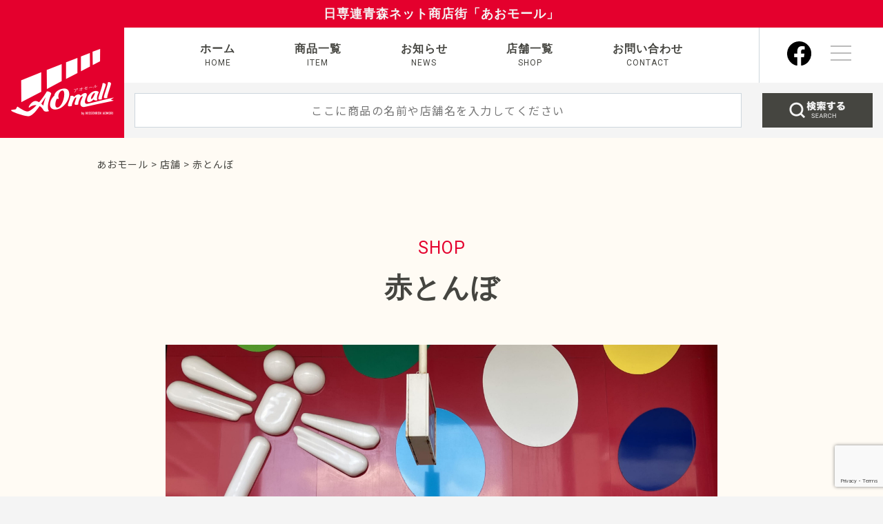

--- FILE ---
content_type: text/html; charset=UTF-8
request_url: https://aomall-nsr.com/shop/akatonbo/
body_size: 9535
content:
<!doctype html>
<html lang="ja">
  <head>
    <meta charset="UTF-8">
    <meta name="viewport" content="width=device-width, initial-scale=1.0" />
          <title>赤とんぼ ｜あおモール｜青森県の様々な専門店を紹介する日専連青森のネット商店街あおモールです。</title>
      <meta content="あおモールの店舗や商品をご紹介。日専連青森に加盟している青森県内様々な業種や商品などをお知らせしております。" name="description"/>
    
    
    
    <!-- OGP -->
    <meta property="og:title" content="あおモール" />
    <meta property="og:description" content="いろんな専門店が加盟する日専連青森のお店の良さを全国に知っていただきたくて「日専連青森ネット商店街あおモール」を開設しました。"/>
    <meta property="og:type" content="website" />
    <meta property="og:url" content="https://aomall-nsr.com/" />
    <meta property="og:image" content="https://aomall-nsr.com/wp-content/themes/aomall-nsr.com/img/ogp.png"/>
    <meta property="og:site_name" content="あおモール" />
    <meta property="og:locale" content="ja_JP" />
    <meta name="twitter:card" content="summary" />
    <meta name="twitter:site" content="" />
    <link rel="icon" href="https://aomall-nsr.com/wp-content/themes/aomall-nsr.com/img/favicon.ico">
    <link rel="stylesheet" type="text/css" media="all" href="https://aomall-nsr.com/wp-content/themes/aomall-nsr.com/css/reset.css" />
    <link rel="stylesheet" type="text/css" media="all" href="https://aomall-nsr.com/wp-content/themes/aomall-nsr.com/css/style.css"/>
    <link rel="apple-touch-icon" sizes="180x180" href="https://aomall-nsr.com/wp-content/themes/aomall-nsr.com/img/iphone.png">
    
    <!--Google Fonts-->
    <link rel="preconnect" href="https://fonts.googleapis.com">
    <link rel="preconnect" href="https://fonts.gstatic.com" crossorigin>
    <link href="https://fonts.googleapis.com/css2?family=Noto+Sans+JP:wght@300;400;500;700&family=Roboto:wght@100;300;400;500;700&display=swap" rel="stylesheet">
    
    <!-- GA Google Analytics @ https://m0n.co/ga -->
    <script async src="https://www.googletagmanager.com/gtag/js?id=G-21VN7SW96W"></script>  
    <script>
      window.dataLayer = window.dataLayer || [];
      function gtag(){dataLayer.push(arguments);}
      gtag('js', new Date());
      gtag('config', 'G-21VN7SW96W');
    </script>

    <!-- decoration -->
    <link rel="stylesheet" type="text/css" href="https://cdn.jsdelivr.net/npm/slick-carousel@1.8.1/slick/slick.css">
    <link rel="stylesheet" href="https://aomall-nsr.com/wp-content/themes/aomall-nsr.com/css/decoration.css">
		<meta name='robots' content='max-image-preview:large' />
<link rel='dns-prefetch' href='//www.google.com' />
<link rel="alternate" title="oEmbed (JSON)" type="application/json+oembed" href="https://aomall-nsr.com/wp-json/oembed/1.0/embed?url=https%3A%2F%2Faomall-nsr.com%2Fshop%2Fakatonbo%2F" />
<link rel="alternate" title="oEmbed (XML)" type="text/xml+oembed" href="https://aomall-nsr.com/wp-json/oembed/1.0/embed?url=https%3A%2F%2Faomall-nsr.com%2Fshop%2Fakatonbo%2F&#038;format=xml" />
<style id='wp-img-auto-sizes-contain-inline-css' type='text/css'>
img:is([sizes=auto i],[sizes^="auto," i]){contain-intrinsic-size:3000px 1500px}
/*# sourceURL=wp-img-auto-sizes-contain-inline-css */
</style>
<style id='wp-emoji-styles-inline-css' type='text/css'>

	img.wp-smiley, img.emoji {
		display: inline !important;
		border: none !important;
		box-shadow: none !important;
		height: 1em !important;
		width: 1em !important;
		margin: 0 0.07em !important;
		vertical-align: -0.1em !important;
		background: none !important;
		padding: 0 !important;
	}
/*# sourceURL=wp-emoji-styles-inline-css */
</style>
<style id='wp-block-library-inline-css' type='text/css'>
:root{--wp-block-synced-color:#7a00df;--wp-block-synced-color--rgb:122,0,223;--wp-bound-block-color:var(--wp-block-synced-color);--wp-editor-canvas-background:#ddd;--wp-admin-theme-color:#007cba;--wp-admin-theme-color--rgb:0,124,186;--wp-admin-theme-color-darker-10:#006ba1;--wp-admin-theme-color-darker-10--rgb:0,107,160.5;--wp-admin-theme-color-darker-20:#005a87;--wp-admin-theme-color-darker-20--rgb:0,90,135;--wp-admin-border-width-focus:2px}@media (min-resolution:192dpi){:root{--wp-admin-border-width-focus:1.5px}}.wp-element-button{cursor:pointer}:root .has-very-light-gray-background-color{background-color:#eee}:root .has-very-dark-gray-background-color{background-color:#313131}:root .has-very-light-gray-color{color:#eee}:root .has-very-dark-gray-color{color:#313131}:root .has-vivid-green-cyan-to-vivid-cyan-blue-gradient-background{background:linear-gradient(135deg,#00d084,#0693e3)}:root .has-purple-crush-gradient-background{background:linear-gradient(135deg,#34e2e4,#4721fb 50%,#ab1dfe)}:root .has-hazy-dawn-gradient-background{background:linear-gradient(135deg,#faaca8,#dad0ec)}:root .has-subdued-olive-gradient-background{background:linear-gradient(135deg,#fafae1,#67a671)}:root .has-atomic-cream-gradient-background{background:linear-gradient(135deg,#fdd79a,#004a59)}:root .has-nightshade-gradient-background{background:linear-gradient(135deg,#330968,#31cdcf)}:root .has-midnight-gradient-background{background:linear-gradient(135deg,#020381,#2874fc)}:root{--wp--preset--font-size--normal:16px;--wp--preset--font-size--huge:42px}.has-regular-font-size{font-size:1em}.has-larger-font-size{font-size:2.625em}.has-normal-font-size{font-size:var(--wp--preset--font-size--normal)}.has-huge-font-size{font-size:var(--wp--preset--font-size--huge)}.has-text-align-center{text-align:center}.has-text-align-left{text-align:left}.has-text-align-right{text-align:right}.has-fit-text{white-space:nowrap!important}#end-resizable-editor-section{display:none}.aligncenter{clear:both}.items-justified-left{justify-content:flex-start}.items-justified-center{justify-content:center}.items-justified-right{justify-content:flex-end}.items-justified-space-between{justify-content:space-between}.screen-reader-text{border:0;clip-path:inset(50%);height:1px;margin:-1px;overflow:hidden;padding:0;position:absolute;width:1px;word-wrap:normal!important}.screen-reader-text:focus{background-color:#ddd;clip-path:none;color:#444;display:block;font-size:1em;height:auto;left:5px;line-height:normal;padding:15px 23px 14px;text-decoration:none;top:5px;width:auto;z-index:100000}html :where(.has-border-color){border-style:solid}html :where([style*=border-top-color]){border-top-style:solid}html :where([style*=border-right-color]){border-right-style:solid}html :where([style*=border-bottom-color]){border-bottom-style:solid}html :where([style*=border-left-color]){border-left-style:solid}html :where([style*=border-width]){border-style:solid}html :where([style*=border-top-width]){border-top-style:solid}html :where([style*=border-right-width]){border-right-style:solid}html :where([style*=border-bottom-width]){border-bottom-style:solid}html :where([style*=border-left-width]){border-left-style:solid}html :where(img[class*=wp-image-]){height:auto;max-width:100%}:where(figure){margin:0 0 1em}html :where(.is-position-sticky){--wp-admin--admin-bar--position-offset:var(--wp-admin--admin-bar--height,0px)}@media screen and (max-width:600px){html :where(.is-position-sticky){--wp-admin--admin-bar--position-offset:0px}}

/*# sourceURL=wp-block-library-inline-css */
</style><style id='wp-block-paragraph-inline-css' type='text/css'>
.is-small-text{font-size:.875em}.is-regular-text{font-size:1em}.is-large-text{font-size:2.25em}.is-larger-text{font-size:3em}.has-drop-cap:not(:focus):first-letter{float:left;font-size:8.4em;font-style:normal;font-weight:100;line-height:.68;margin:.05em .1em 0 0;text-transform:uppercase}body.rtl .has-drop-cap:not(:focus):first-letter{float:none;margin-left:.1em}p.has-drop-cap.has-background{overflow:hidden}:root :where(p.has-background){padding:1.25em 2.375em}:where(p.has-text-color:not(.has-link-color)) a{color:inherit}p.has-text-align-left[style*="writing-mode:vertical-lr"],p.has-text-align-right[style*="writing-mode:vertical-rl"]{rotate:180deg}
/*# sourceURL=https://aomall-nsr.com/wp-includes/blocks/paragraph/style.min.css */
</style>
<style id='global-styles-inline-css' type='text/css'>
:root{--wp--preset--aspect-ratio--square: 1;--wp--preset--aspect-ratio--4-3: 4/3;--wp--preset--aspect-ratio--3-4: 3/4;--wp--preset--aspect-ratio--3-2: 3/2;--wp--preset--aspect-ratio--2-3: 2/3;--wp--preset--aspect-ratio--16-9: 16/9;--wp--preset--aspect-ratio--9-16: 9/16;--wp--preset--color--black: #000000;--wp--preset--color--cyan-bluish-gray: #abb8c3;--wp--preset--color--white: #ffffff;--wp--preset--color--pale-pink: #f78da7;--wp--preset--color--vivid-red: #cf2e2e;--wp--preset--color--luminous-vivid-orange: #ff6900;--wp--preset--color--luminous-vivid-amber: #fcb900;--wp--preset--color--light-green-cyan: #7bdcb5;--wp--preset--color--vivid-green-cyan: #00d084;--wp--preset--color--pale-cyan-blue: #8ed1fc;--wp--preset--color--vivid-cyan-blue: #0693e3;--wp--preset--color--vivid-purple: #9b51e0;--wp--preset--gradient--vivid-cyan-blue-to-vivid-purple: linear-gradient(135deg,rgb(6,147,227) 0%,rgb(155,81,224) 100%);--wp--preset--gradient--light-green-cyan-to-vivid-green-cyan: linear-gradient(135deg,rgb(122,220,180) 0%,rgb(0,208,130) 100%);--wp--preset--gradient--luminous-vivid-amber-to-luminous-vivid-orange: linear-gradient(135deg,rgb(252,185,0) 0%,rgb(255,105,0) 100%);--wp--preset--gradient--luminous-vivid-orange-to-vivid-red: linear-gradient(135deg,rgb(255,105,0) 0%,rgb(207,46,46) 100%);--wp--preset--gradient--very-light-gray-to-cyan-bluish-gray: linear-gradient(135deg,rgb(238,238,238) 0%,rgb(169,184,195) 100%);--wp--preset--gradient--cool-to-warm-spectrum: linear-gradient(135deg,rgb(74,234,220) 0%,rgb(151,120,209) 20%,rgb(207,42,186) 40%,rgb(238,44,130) 60%,rgb(251,105,98) 80%,rgb(254,248,76) 100%);--wp--preset--gradient--blush-light-purple: linear-gradient(135deg,rgb(255,206,236) 0%,rgb(152,150,240) 100%);--wp--preset--gradient--blush-bordeaux: linear-gradient(135deg,rgb(254,205,165) 0%,rgb(254,45,45) 50%,rgb(107,0,62) 100%);--wp--preset--gradient--luminous-dusk: linear-gradient(135deg,rgb(255,203,112) 0%,rgb(199,81,192) 50%,rgb(65,88,208) 100%);--wp--preset--gradient--pale-ocean: linear-gradient(135deg,rgb(255,245,203) 0%,rgb(182,227,212) 50%,rgb(51,167,181) 100%);--wp--preset--gradient--electric-grass: linear-gradient(135deg,rgb(202,248,128) 0%,rgb(113,206,126) 100%);--wp--preset--gradient--midnight: linear-gradient(135deg,rgb(2,3,129) 0%,rgb(40,116,252) 100%);--wp--preset--font-size--small: 13px;--wp--preset--font-size--medium: 20px;--wp--preset--font-size--large: 36px;--wp--preset--font-size--x-large: 42px;--wp--preset--spacing--20: 0.44rem;--wp--preset--spacing--30: 0.67rem;--wp--preset--spacing--40: 1rem;--wp--preset--spacing--50: 1.5rem;--wp--preset--spacing--60: 2.25rem;--wp--preset--spacing--70: 3.38rem;--wp--preset--spacing--80: 5.06rem;--wp--preset--shadow--natural: 6px 6px 9px rgba(0, 0, 0, 0.2);--wp--preset--shadow--deep: 12px 12px 50px rgba(0, 0, 0, 0.4);--wp--preset--shadow--sharp: 6px 6px 0px rgba(0, 0, 0, 0.2);--wp--preset--shadow--outlined: 6px 6px 0px -3px rgb(255, 255, 255), 6px 6px rgb(0, 0, 0);--wp--preset--shadow--crisp: 6px 6px 0px rgb(0, 0, 0);}:where(.is-layout-flex){gap: 0.5em;}:where(.is-layout-grid){gap: 0.5em;}body .is-layout-flex{display: flex;}.is-layout-flex{flex-wrap: wrap;align-items: center;}.is-layout-flex > :is(*, div){margin: 0;}body .is-layout-grid{display: grid;}.is-layout-grid > :is(*, div){margin: 0;}:where(.wp-block-columns.is-layout-flex){gap: 2em;}:where(.wp-block-columns.is-layout-grid){gap: 2em;}:where(.wp-block-post-template.is-layout-flex){gap: 1.25em;}:where(.wp-block-post-template.is-layout-grid){gap: 1.25em;}.has-black-color{color: var(--wp--preset--color--black) !important;}.has-cyan-bluish-gray-color{color: var(--wp--preset--color--cyan-bluish-gray) !important;}.has-white-color{color: var(--wp--preset--color--white) !important;}.has-pale-pink-color{color: var(--wp--preset--color--pale-pink) !important;}.has-vivid-red-color{color: var(--wp--preset--color--vivid-red) !important;}.has-luminous-vivid-orange-color{color: var(--wp--preset--color--luminous-vivid-orange) !important;}.has-luminous-vivid-amber-color{color: var(--wp--preset--color--luminous-vivid-amber) !important;}.has-light-green-cyan-color{color: var(--wp--preset--color--light-green-cyan) !important;}.has-vivid-green-cyan-color{color: var(--wp--preset--color--vivid-green-cyan) !important;}.has-pale-cyan-blue-color{color: var(--wp--preset--color--pale-cyan-blue) !important;}.has-vivid-cyan-blue-color{color: var(--wp--preset--color--vivid-cyan-blue) !important;}.has-vivid-purple-color{color: var(--wp--preset--color--vivid-purple) !important;}.has-black-background-color{background-color: var(--wp--preset--color--black) !important;}.has-cyan-bluish-gray-background-color{background-color: var(--wp--preset--color--cyan-bluish-gray) !important;}.has-white-background-color{background-color: var(--wp--preset--color--white) !important;}.has-pale-pink-background-color{background-color: var(--wp--preset--color--pale-pink) !important;}.has-vivid-red-background-color{background-color: var(--wp--preset--color--vivid-red) !important;}.has-luminous-vivid-orange-background-color{background-color: var(--wp--preset--color--luminous-vivid-orange) !important;}.has-luminous-vivid-amber-background-color{background-color: var(--wp--preset--color--luminous-vivid-amber) !important;}.has-light-green-cyan-background-color{background-color: var(--wp--preset--color--light-green-cyan) !important;}.has-vivid-green-cyan-background-color{background-color: var(--wp--preset--color--vivid-green-cyan) !important;}.has-pale-cyan-blue-background-color{background-color: var(--wp--preset--color--pale-cyan-blue) !important;}.has-vivid-cyan-blue-background-color{background-color: var(--wp--preset--color--vivid-cyan-blue) !important;}.has-vivid-purple-background-color{background-color: var(--wp--preset--color--vivid-purple) !important;}.has-black-border-color{border-color: var(--wp--preset--color--black) !important;}.has-cyan-bluish-gray-border-color{border-color: var(--wp--preset--color--cyan-bluish-gray) !important;}.has-white-border-color{border-color: var(--wp--preset--color--white) !important;}.has-pale-pink-border-color{border-color: var(--wp--preset--color--pale-pink) !important;}.has-vivid-red-border-color{border-color: var(--wp--preset--color--vivid-red) !important;}.has-luminous-vivid-orange-border-color{border-color: var(--wp--preset--color--luminous-vivid-orange) !important;}.has-luminous-vivid-amber-border-color{border-color: var(--wp--preset--color--luminous-vivid-amber) !important;}.has-light-green-cyan-border-color{border-color: var(--wp--preset--color--light-green-cyan) !important;}.has-vivid-green-cyan-border-color{border-color: var(--wp--preset--color--vivid-green-cyan) !important;}.has-pale-cyan-blue-border-color{border-color: var(--wp--preset--color--pale-cyan-blue) !important;}.has-vivid-cyan-blue-border-color{border-color: var(--wp--preset--color--vivid-cyan-blue) !important;}.has-vivid-purple-border-color{border-color: var(--wp--preset--color--vivid-purple) !important;}.has-vivid-cyan-blue-to-vivid-purple-gradient-background{background: var(--wp--preset--gradient--vivid-cyan-blue-to-vivid-purple) !important;}.has-light-green-cyan-to-vivid-green-cyan-gradient-background{background: var(--wp--preset--gradient--light-green-cyan-to-vivid-green-cyan) !important;}.has-luminous-vivid-amber-to-luminous-vivid-orange-gradient-background{background: var(--wp--preset--gradient--luminous-vivid-amber-to-luminous-vivid-orange) !important;}.has-luminous-vivid-orange-to-vivid-red-gradient-background{background: var(--wp--preset--gradient--luminous-vivid-orange-to-vivid-red) !important;}.has-very-light-gray-to-cyan-bluish-gray-gradient-background{background: var(--wp--preset--gradient--very-light-gray-to-cyan-bluish-gray) !important;}.has-cool-to-warm-spectrum-gradient-background{background: var(--wp--preset--gradient--cool-to-warm-spectrum) !important;}.has-blush-light-purple-gradient-background{background: var(--wp--preset--gradient--blush-light-purple) !important;}.has-blush-bordeaux-gradient-background{background: var(--wp--preset--gradient--blush-bordeaux) !important;}.has-luminous-dusk-gradient-background{background: var(--wp--preset--gradient--luminous-dusk) !important;}.has-pale-ocean-gradient-background{background: var(--wp--preset--gradient--pale-ocean) !important;}.has-electric-grass-gradient-background{background: var(--wp--preset--gradient--electric-grass) !important;}.has-midnight-gradient-background{background: var(--wp--preset--gradient--midnight) !important;}.has-small-font-size{font-size: var(--wp--preset--font-size--small) !important;}.has-medium-font-size{font-size: var(--wp--preset--font-size--medium) !important;}.has-large-font-size{font-size: var(--wp--preset--font-size--large) !important;}.has-x-large-font-size{font-size: var(--wp--preset--font-size--x-large) !important;}
/*# sourceURL=global-styles-inline-css */
</style>

<style id='classic-theme-styles-inline-css' type='text/css'>
/*! This file is auto-generated */
.wp-block-button__link{color:#fff;background-color:#32373c;border-radius:9999px;box-shadow:none;text-decoration:none;padding:calc(.667em + 2px) calc(1.333em + 2px);font-size:1.125em}.wp-block-file__button{background:#32373c;color:#fff;text-decoration:none}
/*# sourceURL=/wp-includes/css/classic-themes.min.css */
</style>
<link rel='stylesheet' id='wp-pagenavi-css' href='https://aomall-nsr.com/wp-content/plugins/wp-pagenavi/pagenavi-css.css?ver=2.70' type='text/css' media='all' />
<link rel='stylesheet' id='advanced-google-recaptcha-style-css' href='https://aomall-nsr.com/wp-content/plugins/advanced-google-recaptcha/assets/css/captcha.min.css?ver=1.0.13' type='text/css' media='all' />
<script type="text/javascript" id="advanced-google-recaptcha-custom-js-extra">
/* <![CDATA[ */
var agrRecaptcha = {"site_key":"6LdWRSYkAAAAAD2NFyHpG_AA7fKQVjf2YZDJnC6c"};
//# sourceURL=advanced-google-recaptcha-custom-js-extra
/* ]]> */
</script>
<script type="text/javascript" src="https://aomall-nsr.com/wp-content/plugins/advanced-google-recaptcha/assets/js/captcha.min.js?ver=1.0.13" id="advanced-google-recaptcha-custom-js"></script>
<script type="text/javascript" src="https://www.google.com/recaptcha/api.js?onload=agrV3&amp;render=6LdWRSYkAAAAAD2NFyHpG_AA7fKQVjf2YZDJnC6c&amp;ver=1.0.13" id="advanced-google-recaptcha-api-js"></script>
<link rel="https://api.w.org/" href="https://aomall-nsr.com/wp-json/" /><link rel="alternate" title="JSON" type="application/json" href="https://aomall-nsr.com/wp-json/wp/v2/shop/175" /><link rel="EditURI" type="application/rsd+xml" title="RSD" href="https://aomall-nsr.com/xmlrpc.php?rsd" />
<meta name="generator" content="WordPress 6.9" />
<link rel="canonical" href="https://aomall-nsr.com/shop/akatonbo/" />
<link rel='shortlink' href='https://aomall-nsr.com/?p=175' />

		<!-- GA Google Analytics @ https://m0n.co/ga -->
		<script async src="https://www.googletagmanager.com/gtag/js?id=G-21VN7SW96W"></script>
		<script>
			window.dataLayer = window.dataLayer || [];
			function gtag(){dataLayer.push(arguments);}
			gtag('js', new Date());
			gtag('config', 'G-21VN7SW96W');
		</script>

	<link rel="icon" href="https://aomall-nsr.com/wp-content/uploads/2021/12/cropped-apple-32x32.png" sizes="32x32" />
<link rel="icon" href="https://aomall-nsr.com/wp-content/uploads/2021/12/cropped-apple-192x192.png" sizes="192x192" />
<link rel="apple-touch-icon" href="https://aomall-nsr.com/wp-content/uploads/2021/12/cropped-apple-180x180.png" />
<meta name="msapplication-TileImage" content="https://aomall-nsr.com/wp-content/uploads/2021/12/cropped-apple-270x270.png" />
  </head><!--is this point-->

  <body>
    <!-- loading -->
      <div id="loading">
        <div class="loader007"></div>
      </div>

    <header class="headerGroup">
      <p class="headerGroup__tagline">日専連青森ネット商店街「あおモール」</p>
      <!-- sp-form -->
      <div class="sp-formWrap">
      <form role="search" action="https://aomall-nsr.com/" method="get" class="headerGroup__wrap-center-formWrap-sp">
          <input type="search" name="s" class="headerGroup__wrap-center_search-sp" placeholder="ここに商品の名前や店舗名を入力してください"> 
          <div class="submitWrap-sp">
            <input type="submit" name="submit" class="headerGroup__wrap-center_submit-sp" value="検索">
          </div>
        </form>
      </div>

        <div class="headerGroup__wrap">
          <!-- headerLeft -->
          <a href="https://aomall-nsr.com/">
            <h1 class="headerGroup__wrap-left">日専連</h1>
          </a>
          <!-- headerCenter -->
            <div class="headerGroup__wrap-center">
              <!-- nav -->
              <ul class="headerGroup__wrap-center-navGroup">
                <li class="underline"><a href="https://aomall-nsr.com/">ホーム<span>HOME</span></a></li>
                <li class="underline"><a href="https://aomall-nsr.com//item">商品一覧<span>ITEM</span></a></li>
                <li class="underline"><a href="https://aomall-nsr.com//news">お知らせ<span>NEWS</span></a></li>
                <!-- <li class="underline"><a href="https://aomall-nsr.com//#aboutGroup">あおモールについて<span>ABOUT</span></a></li> -->
                <li class="underline"><a href="https://aomall-nsr.com//shop">店舗一覧<span>SHOP</span></a></li>
                <li class="underline"><a href="https://aomall-nsr.com//contact">お問い合わせ<span>CONTACT</span></a></li>
              </ul>
              <div>
                <!-- form -->
                <form role="search" action="https://aomall-nsr.com/" method="get" class="headerGroup__wrap-center-formWrap">
	<input type="text" name="s" class="headerGroup__wrap-center_search" placeholder="ここに商品の名前や店舗名を入力してください"> 
		<div class="submitWrap">
	<input type="submit" name="submit" class="headerGroup__wrap-center_submit" value="">
</div>
</form>              </div>
            </div>
            
          <!-- headerRight -->
          <div class="headerGroup__wrap-right">
            <a href="https://www.facebook.com/aomori.ec.aomall" target="blank"><img src="https://aomall-nsr.com/wp-content/themes/aomall-nsr.com/img/icon_facebook.svg" alt="あおモールフェイスブックページ" class="headerGroup__wrap-right-icon"></a>
          </div>
        </div>
    
      <!-- hamburger -->
      <!-- <div class="openbtn"> <span></span><span></span><span></span> </div>
        <nav id="g-nav">
          <div id="g-nav-list">
            <img src="https://aomall-nsr.com/wp-content/themes/aomall-nsr.com/img/logo_hamburger.svg" alt="ロゴ：あおモール" class="logo_hamburger__img">
          <ul class="">
            <li class="underline_w"><a href="https://aomall-nsr.com/">ホーム<span>HOME</span></a></li>
            <li class="underline_w"><a href="https://aomall-nsr.com//item">商品一覧<span>ITEM</span></a></li>
            <li class="underline_w"><a href="https://aomall-nsr.com//news">お知らせ<span>NEWS</span></a></li>
            <!-- <li class="underline"><a href="https://aomall-nsr.com//about">あおモールについて<span>ABOUT</span></a></li> -->
            <!-- <li class="underline_w"><a href="https://aomall-nsr.com//shop">店舗一覧<span>SHOP</span></a></li>
            <li class="underline_w"><a href="https://aomall-nsr.com//contact">お問い合わせ<span>CONTACT</span></a></li>
          </ul>
          </div>
        </nav>
      <div class="circle-bg"></div> --> 

      <!-- hamburger -->

      <div class="hamburger">
        <span></span>
        <span></span>
        <span></span>
      </div>
        <nav class="globalMenuSp">
        <img src="https://aomall-nsr.com/wp-content/themes/aomall-nsr.com/img/logo_hamburger.svg" alt="ロゴ：あおモール" class="logo_hamburger__img">
            <ul>
            <li class=""><a href="https://aomall-nsr.com/">ホーム<span>HOME</span></a></li>
            <li class=""><a href="https://aomall-nsr.com//item">商品一覧<span>ITEM</span></a></li>
            <li class=""><a href="https://aomall-nsr.com//news">お知らせ<span>NEWS</span></a></li>
            <li class=""><a href="https://aomall-nsr.com//shop">店舗一覧<span>SHOP</span></a></li>
            <li class=""><a href="https://aomall-nsr.com//contact">お問い合わせ<span>CONTACT</span></a></li>
            </ul>
        </nav>
    </header>
    <main>
<div class="pd200"></div>
<div class="bg-color-wrap">
	<!-- shop-pageGroup -->
<section class="shop-pageGroup">
<!-- breadlist -->
	<div class="breadcrumbs">
  	<!-- Breadcrumb NavXT 7.1.0 -->
<span property="itemListElement" typeof="ListItem"><a property="item" typeof="WebPage" title="Go to あおモール." href="https://aomall-nsr.com" class="home" ><span property="name">あおモール</span></a><meta property="position" content="1"></span> &gt; <span property="itemListElement" typeof="ListItem"><a property="item" typeof="WebPage" title="Go to 店舗." href="https://aomall-nsr.com/shop/" class="archive post-shop-archive" ><span property="name">店舗</span></a><meta property="position" content="2"></span> &gt; <span property="itemListElement" typeof="ListItem"><span property="name" class="post post-shop current-item">赤とんぼ</span><meta property="url" content="https://aomall-nsr.com/shop/akatonbo/"><meta property="position" content="3"></span>	</div>
<!-- カスタムフィールド -->
		<section class="shop-pageGroup__itemWrap">
			<p class="shop-pageGroup__subtitle">SHOP</p>
				<h2 class="shop-pageGroup__itemName">赤とんぼ</h2>
						<img src="https://aomall-nsr.com/wp-content/uploads/2023/01/加工データ-scaled.jpg" alt="写真：赤とんぼ" class="shop-pageGroup__itemImage">
						<p class="shop-pageGroup__itemDes">明るく元気なショップはどこよりも季節感を大切に☆商品のメインのお洋服からおもてなしの「ティータイム」までをコーディネイト致します。先取り流行の着こなしは試着から♡と気軽に<br />
スタッフとの会話を楽しんでいただけるショップです。季節のお菓子もイベントに合わせて御紹介中です。<br />
何より他店様にはない個性的なものを探すには是非赤とんぼをチェックしてみて下さいね。</p>
						<!-- こだわり -->
						<h3 class="shop-pageGroup__itemKodawari-title">こだわり</h3>
								<p class="shop-pageGroup__itemKodawari">・新しさを洋服で発信しています。<br />
・フランスをはじめ世界のリーズナブルブランド展開<br />
・サイズフリー！エイジレスを<br />
・流行や美しさを洋服から雑貨まで<br />
・接客をていねいに多くのお客様に信頼されること</p>

						<table class="shop-pageGroup__table">
							<tr>	
								<th>店舗名</th>
								<td class="shop-pageGroup__table-linkShop"><a href="" target="blank">赤とんぼ</a></td>
							</tr>
							<tr>	
								<th>住所</th>
								<td class="shop-pageGroup__table-linkShop">〒030-0801 青森県青森市新町2-2-5</td>
							</tr>
							<tr>	
								<th>電話番号</th>
								<td class="shop-pageGroup__table-linkShop">017-723-6980</td>
							</tr>
							<tr>	
								<th>ホームページ</th>
								<td class="shop-pageGroup__table-linkShop"><a href="" target="blank"></a></td>
							</tr>
							<tr>	
								<th>営業時間</th>
								<td class="shop-pageGroup__table-linkShop">11:00~18:00</td>
							</tr>
							<tr>	
								<th>定休日</th>
								<td class="shop-pageGroup__table-linkShop">土曜日・日曜日</td>
							</tr>
							<tr>	
								<th>備考</th>
								<td class="shop-pageGroup__table-linkShop"></td>
							</tr>
							</table>
						
						<a href="" target="blank"><div class="shop-pageGroup__itemContact"></div></a>

						<a href="https://aomall-nsr.com/"><p class="shop-pageGroup__returnPage">トップページに戻る</p></a>

		</section><!--itemWrapここまで-->
</section>

<section class="item-pageGroup">
	<h2 class="shop-pageGroup__itemName">商品一覧</h2>

			<div class="item-archivePage-flexWrap">
															<!-- アイテムここから -->
					<figure class="itemList-Group__listWrap mb_30"> <img src="https://aomall-nsr.com/wp-content/uploads/2025/04/IMG_4861-scaled.jpg" alt="写真：〔 羽織り 〕" class="itemList-Group__listWrap_img" width="250px" height="220px">          
								<div class="shopGroup__category-flexWrap">
										<!-- カスタム投稿ターム取得 -->
										<p class="shopGroup__list_category"><a href="https://aomall-nsr.com/item-category/%e3%83%95%e3%82%a1%e3%83%83%e3%82%b7%e3%83%a7%e3%83%b3/">ファッション</a></p>									</div>
									
									<p class="itemList-Group__shopGenre">#             
										<a href="https://aomall-nsr.com/item-genre/sumai-kurashi/">すまい・くらし</a>									</p>

									<h3 class="itemList-Group__listName">
										〔 羽織り 〕									</h3>
									<p class="itemList-Group__lisDes">
																			</p>
									<p class="itemList-Group__listPrice">¥
										4950 <span>（税込）</span></p> <a href="https://aomall-nsr.com/item/%e3%80%94-%e7%be%bd%e7%b9%94%e3%82%8a-%e3%80%95/">
										<span class="itemList-Group__list-nextBtn">詳しくはこちら</span></a> </figure>
					<!-- アイテムここまで -->
								<!-- アイテムここから -->
					<figure class="itemList-Group__listWrap mb_30"> <img src="https://aomall-nsr.com/wp-content/uploads/2025/04/IMG_4853-scaled.jpg" alt="写真：レディース〔ワンピース〕" class="itemList-Group__listWrap_img" width="250px" height="220px">          
								<div class="shopGroup__category-flexWrap">
										<!-- カスタム投稿ターム取得 -->
										<p class="shopGroup__list_category"><a href="https://aomall-nsr.com/item-category/%e3%83%95%e3%82%a1%e3%83%83%e3%82%b7%e3%83%a7%e3%83%b3/">ファッション</a></p>									</div>
									
									<p class="itemList-Group__shopGenre">#             
										<a href="https://aomall-nsr.com/item-genre/sumai-kurashi/">すまい・くらし</a>									</p>

									<h3 class="itemList-Group__listName">
										レディース〔ワンピース〕									</h3>
									<p class="itemList-Group__lisDes">
																			</p>
									<p class="itemList-Group__listPrice">¥
										8690 <span>（税込）</span></p> <a href="https://aomall-nsr.com/item/%e3%83%ac%e3%83%87%e3%82%a3%e3%83%bc%e3%82%b9%e3%80%94%e3%83%af%e3%83%b3%e3%83%94%e3%83%bc%e3%82%b9%e3%80%95/">
										<span class="itemList-Group__list-nextBtn">詳しくはこちら</span></a> </figure>
					<!-- アイテムここまで -->
								<!-- アイテムここから -->
					<figure class="itemList-Group__listWrap mb_30"> <img src="https://aomall-nsr.com/wp-content/uploads/2025/04/IMG_4850-scaled.jpg" alt="写真：メンズ　〔 羽織 〕" class="itemList-Group__listWrap_img" width="250px" height="220px">          
								<div class="shopGroup__category-flexWrap">
										<!-- カスタム投稿ターム取得 -->
										<p class="shopGroup__list_category"><a href="https://aomall-nsr.com/item-category/%e3%83%95%e3%82%a1%e3%83%83%e3%82%b7%e3%83%a7%e3%83%b3/">ファッション</a></p>									</div>
									
									<p class="itemList-Group__shopGenre">#             
										<a href="https://aomall-nsr.com/item-genre/sumai-kurashi/">すまい・くらし</a>									</p>

									<h3 class="itemList-Group__listName">
										メンズ　〔 羽織 〕									</h3>
									<p class="itemList-Group__lisDes">
										　									</p>
									<p class="itemList-Group__listPrice">¥
										8140 <span>（税込）</span></p> <a href="https://aomall-nsr.com/item/%e3%83%a1%e3%83%b3%e3%82%ba%e3%80%80%e3%80%94-%e7%be%bd%e7%b9%94-%e3%80%95/">
										<span class="itemList-Group__list-nextBtn">詳しくはこちら</span></a> </figure>
					<!-- アイテムここまで -->
								
			</div>
</section>
</div><!--g-color-wrap-->
<!-- contactGroup -->
<section class="contactGroup">
    <section class="contactGroup__wrap">
      <h2 class="contactGroup__wrap_title">WEBからのお問い合わせは</h2>
        <a href="https://aomall-nsr.com//contact" class="btn_contactGroup_next"></a>
          <p class="contactGroup__wrap_des">24時間受付 <span>（担当者より改めてご連絡いたします）</span></p>
    </section>
  </section>
	
</main>
    <footer class="footerGroup">
      <div class="footerGroup__mainWrap">
        <div class="footerGroup__mainWrap_logo">日専連青森ネット商店街「あおモール」</div>
        <!-- footernav -->
        <div class="footerGroup__wrap-center">
          <!-- nav -->
          <ul class="footerGroup__wrap-center-navGroup">
            <li class="underline"><a href="https://aomall-nsr.com/">ホーム<span>HOME</span></a></li>
            <li class="underline"><a href="https://aomall-nsr.com//item">商品一覧<span>ITEM</span></a></li>
            <li class="underline"><a href="https://aomall-nsr.com//news">お知らせ<span>NEWS</span></a></li>
            <!-- <li class="underline"><a href="https://aomall-nsr.com//about">あおモールについて<span>ABOUT</span></a></li> -->
            <li class="underline"><a href="https://aomall-nsr.com//shop">店舗一覧<span>SHOP</span></a></li>
            <li class="underline"><a href="https://aomall-nsr.com//contact">お問い合わせ<span>CONTACT</span></a></li>
          </ul>
      </div>
      </div>
      <div class="footerGroup__underWrap">
        <div class="footerGroup__underWrap_left"></div>
        <div class="footerGroup__underWrap_right"></div>
      </div>

      <a href="#"><div class="topscroll-icon"></div></a>

    </footer>
      <!-- js -->
      <script src="https://code.jquery.com/jquery-3.4.1.min.js" integrity="sha256-CSXorXvZcTkaix6Yvo6HppcZGetbYMGWSFlBw8HfCJo=" crossorigin="anonymous"></script>
      <script src="http://ajax.googleapis.com/ajax/libs/jquery/1.8.3/jquery.min.js"></script>
      <script src="https://cdn.jsdelivr.net/npm/slick-carousel@1.8.1/slick/slick.min.js"></script>
      <script src="https://aomall-nsr.com/wp-content/themes/aomall-nsr.com/js/js.js"></script>
			<script type="speculationrules">
{"prefetch":[{"source":"document","where":{"and":[{"href_matches":"/*"},{"not":{"href_matches":["/wp-*.php","/wp-admin/*","/wp-content/uploads/*","/wp-content/*","/wp-content/plugins/*","/wp-content/themes/aomall-nsr.com/*","/*\\?(.+)"]}},{"not":{"selector_matches":"a[rel~=\"nofollow\"]"}},{"not":{"selector_matches":".no-prefetch, .no-prefetch a"}}]},"eagerness":"conservative"}]}
</script>
<script id="wp-emoji-settings" type="application/json">
{"baseUrl":"https://s.w.org/images/core/emoji/17.0.2/72x72/","ext":".png","svgUrl":"https://s.w.org/images/core/emoji/17.0.2/svg/","svgExt":".svg","source":{"concatemoji":"https://aomall-nsr.com/wp-includes/js/wp-emoji-release.min.js?ver=6.9"}}
</script>
<script type="module">
/* <![CDATA[ */
/*! This file is auto-generated */
const a=JSON.parse(document.getElementById("wp-emoji-settings").textContent),o=(window._wpemojiSettings=a,"wpEmojiSettingsSupports"),s=["flag","emoji"];function i(e){try{var t={supportTests:e,timestamp:(new Date).valueOf()};sessionStorage.setItem(o,JSON.stringify(t))}catch(e){}}function c(e,t,n){e.clearRect(0,0,e.canvas.width,e.canvas.height),e.fillText(t,0,0);t=new Uint32Array(e.getImageData(0,0,e.canvas.width,e.canvas.height).data);e.clearRect(0,0,e.canvas.width,e.canvas.height),e.fillText(n,0,0);const a=new Uint32Array(e.getImageData(0,0,e.canvas.width,e.canvas.height).data);return t.every((e,t)=>e===a[t])}function p(e,t){e.clearRect(0,0,e.canvas.width,e.canvas.height),e.fillText(t,0,0);var n=e.getImageData(16,16,1,1);for(let e=0;e<n.data.length;e++)if(0!==n.data[e])return!1;return!0}function u(e,t,n,a){switch(t){case"flag":return n(e,"\ud83c\udff3\ufe0f\u200d\u26a7\ufe0f","\ud83c\udff3\ufe0f\u200b\u26a7\ufe0f")?!1:!n(e,"\ud83c\udde8\ud83c\uddf6","\ud83c\udde8\u200b\ud83c\uddf6")&&!n(e,"\ud83c\udff4\udb40\udc67\udb40\udc62\udb40\udc65\udb40\udc6e\udb40\udc67\udb40\udc7f","\ud83c\udff4\u200b\udb40\udc67\u200b\udb40\udc62\u200b\udb40\udc65\u200b\udb40\udc6e\u200b\udb40\udc67\u200b\udb40\udc7f");case"emoji":return!a(e,"\ud83e\u1fac8")}return!1}function f(e,t,n,a){let r;const o=(r="undefined"!=typeof WorkerGlobalScope&&self instanceof WorkerGlobalScope?new OffscreenCanvas(300,150):document.createElement("canvas")).getContext("2d",{willReadFrequently:!0}),s=(o.textBaseline="top",o.font="600 32px Arial",{});return e.forEach(e=>{s[e]=t(o,e,n,a)}),s}function r(e){var t=document.createElement("script");t.src=e,t.defer=!0,document.head.appendChild(t)}a.supports={everything:!0,everythingExceptFlag:!0},new Promise(t=>{let n=function(){try{var e=JSON.parse(sessionStorage.getItem(o));if("object"==typeof e&&"number"==typeof e.timestamp&&(new Date).valueOf()<e.timestamp+604800&&"object"==typeof e.supportTests)return e.supportTests}catch(e){}return null}();if(!n){if("undefined"!=typeof Worker&&"undefined"!=typeof OffscreenCanvas&&"undefined"!=typeof URL&&URL.createObjectURL&&"undefined"!=typeof Blob)try{var e="postMessage("+f.toString()+"("+[JSON.stringify(s),u.toString(),c.toString(),p.toString()].join(",")+"));",a=new Blob([e],{type:"text/javascript"});const r=new Worker(URL.createObjectURL(a),{name:"wpTestEmojiSupports"});return void(r.onmessage=e=>{i(n=e.data),r.terminate(),t(n)})}catch(e){}i(n=f(s,u,c,p))}t(n)}).then(e=>{for(const n in e)a.supports[n]=e[n],a.supports.everything=a.supports.everything&&a.supports[n],"flag"!==n&&(a.supports.everythingExceptFlag=a.supports.everythingExceptFlag&&a.supports[n]);var t;a.supports.everythingExceptFlag=a.supports.everythingExceptFlag&&!a.supports.flag,a.supports.everything||((t=a.source||{}).concatemoji?r(t.concatemoji):t.wpemoji&&t.twemoji&&(r(t.twemoji),r(t.wpemoji)))});
//# sourceURL=https://aomall-nsr.com/wp-includes/js/wp-emoji-loader.min.js
/* ]]> */
</script>
  </body>

</html>
<!-- Dynamic page generated in 0.189 seconds. -->
<!-- Cached page generated by WP-Super-Cache on 2026-01-20 03:24:43 -->

<!-- super cache -->

--- FILE ---
content_type: text/html; charset=utf-8
request_url: https://www.google.com/recaptcha/api2/anchor?ar=1&k=6LdWRSYkAAAAAD2NFyHpG_AA7fKQVjf2YZDJnC6c&co=aHR0cHM6Ly9hb21hbGwtbnNyLmNvbTo0NDM.&hl=en&v=PoyoqOPhxBO7pBk68S4YbpHZ&size=invisible&anchor-ms=20000&execute-ms=30000&cb=azy1lzmju08n
body_size: 48675
content:
<!DOCTYPE HTML><html dir="ltr" lang="en"><head><meta http-equiv="Content-Type" content="text/html; charset=UTF-8">
<meta http-equiv="X-UA-Compatible" content="IE=edge">
<title>reCAPTCHA</title>
<style type="text/css">
/* cyrillic-ext */
@font-face {
  font-family: 'Roboto';
  font-style: normal;
  font-weight: 400;
  font-stretch: 100%;
  src: url(//fonts.gstatic.com/s/roboto/v48/KFO7CnqEu92Fr1ME7kSn66aGLdTylUAMa3GUBHMdazTgWw.woff2) format('woff2');
  unicode-range: U+0460-052F, U+1C80-1C8A, U+20B4, U+2DE0-2DFF, U+A640-A69F, U+FE2E-FE2F;
}
/* cyrillic */
@font-face {
  font-family: 'Roboto';
  font-style: normal;
  font-weight: 400;
  font-stretch: 100%;
  src: url(//fonts.gstatic.com/s/roboto/v48/KFO7CnqEu92Fr1ME7kSn66aGLdTylUAMa3iUBHMdazTgWw.woff2) format('woff2');
  unicode-range: U+0301, U+0400-045F, U+0490-0491, U+04B0-04B1, U+2116;
}
/* greek-ext */
@font-face {
  font-family: 'Roboto';
  font-style: normal;
  font-weight: 400;
  font-stretch: 100%;
  src: url(//fonts.gstatic.com/s/roboto/v48/KFO7CnqEu92Fr1ME7kSn66aGLdTylUAMa3CUBHMdazTgWw.woff2) format('woff2');
  unicode-range: U+1F00-1FFF;
}
/* greek */
@font-face {
  font-family: 'Roboto';
  font-style: normal;
  font-weight: 400;
  font-stretch: 100%;
  src: url(//fonts.gstatic.com/s/roboto/v48/KFO7CnqEu92Fr1ME7kSn66aGLdTylUAMa3-UBHMdazTgWw.woff2) format('woff2');
  unicode-range: U+0370-0377, U+037A-037F, U+0384-038A, U+038C, U+038E-03A1, U+03A3-03FF;
}
/* math */
@font-face {
  font-family: 'Roboto';
  font-style: normal;
  font-weight: 400;
  font-stretch: 100%;
  src: url(//fonts.gstatic.com/s/roboto/v48/KFO7CnqEu92Fr1ME7kSn66aGLdTylUAMawCUBHMdazTgWw.woff2) format('woff2');
  unicode-range: U+0302-0303, U+0305, U+0307-0308, U+0310, U+0312, U+0315, U+031A, U+0326-0327, U+032C, U+032F-0330, U+0332-0333, U+0338, U+033A, U+0346, U+034D, U+0391-03A1, U+03A3-03A9, U+03B1-03C9, U+03D1, U+03D5-03D6, U+03F0-03F1, U+03F4-03F5, U+2016-2017, U+2034-2038, U+203C, U+2040, U+2043, U+2047, U+2050, U+2057, U+205F, U+2070-2071, U+2074-208E, U+2090-209C, U+20D0-20DC, U+20E1, U+20E5-20EF, U+2100-2112, U+2114-2115, U+2117-2121, U+2123-214F, U+2190, U+2192, U+2194-21AE, U+21B0-21E5, U+21F1-21F2, U+21F4-2211, U+2213-2214, U+2216-22FF, U+2308-230B, U+2310, U+2319, U+231C-2321, U+2336-237A, U+237C, U+2395, U+239B-23B7, U+23D0, U+23DC-23E1, U+2474-2475, U+25AF, U+25B3, U+25B7, U+25BD, U+25C1, U+25CA, U+25CC, U+25FB, U+266D-266F, U+27C0-27FF, U+2900-2AFF, U+2B0E-2B11, U+2B30-2B4C, U+2BFE, U+3030, U+FF5B, U+FF5D, U+1D400-1D7FF, U+1EE00-1EEFF;
}
/* symbols */
@font-face {
  font-family: 'Roboto';
  font-style: normal;
  font-weight: 400;
  font-stretch: 100%;
  src: url(//fonts.gstatic.com/s/roboto/v48/KFO7CnqEu92Fr1ME7kSn66aGLdTylUAMaxKUBHMdazTgWw.woff2) format('woff2');
  unicode-range: U+0001-000C, U+000E-001F, U+007F-009F, U+20DD-20E0, U+20E2-20E4, U+2150-218F, U+2190, U+2192, U+2194-2199, U+21AF, U+21E6-21F0, U+21F3, U+2218-2219, U+2299, U+22C4-22C6, U+2300-243F, U+2440-244A, U+2460-24FF, U+25A0-27BF, U+2800-28FF, U+2921-2922, U+2981, U+29BF, U+29EB, U+2B00-2BFF, U+4DC0-4DFF, U+FFF9-FFFB, U+10140-1018E, U+10190-1019C, U+101A0, U+101D0-101FD, U+102E0-102FB, U+10E60-10E7E, U+1D2C0-1D2D3, U+1D2E0-1D37F, U+1F000-1F0FF, U+1F100-1F1AD, U+1F1E6-1F1FF, U+1F30D-1F30F, U+1F315, U+1F31C, U+1F31E, U+1F320-1F32C, U+1F336, U+1F378, U+1F37D, U+1F382, U+1F393-1F39F, U+1F3A7-1F3A8, U+1F3AC-1F3AF, U+1F3C2, U+1F3C4-1F3C6, U+1F3CA-1F3CE, U+1F3D4-1F3E0, U+1F3ED, U+1F3F1-1F3F3, U+1F3F5-1F3F7, U+1F408, U+1F415, U+1F41F, U+1F426, U+1F43F, U+1F441-1F442, U+1F444, U+1F446-1F449, U+1F44C-1F44E, U+1F453, U+1F46A, U+1F47D, U+1F4A3, U+1F4B0, U+1F4B3, U+1F4B9, U+1F4BB, U+1F4BF, U+1F4C8-1F4CB, U+1F4D6, U+1F4DA, U+1F4DF, U+1F4E3-1F4E6, U+1F4EA-1F4ED, U+1F4F7, U+1F4F9-1F4FB, U+1F4FD-1F4FE, U+1F503, U+1F507-1F50B, U+1F50D, U+1F512-1F513, U+1F53E-1F54A, U+1F54F-1F5FA, U+1F610, U+1F650-1F67F, U+1F687, U+1F68D, U+1F691, U+1F694, U+1F698, U+1F6AD, U+1F6B2, U+1F6B9-1F6BA, U+1F6BC, U+1F6C6-1F6CF, U+1F6D3-1F6D7, U+1F6E0-1F6EA, U+1F6F0-1F6F3, U+1F6F7-1F6FC, U+1F700-1F7FF, U+1F800-1F80B, U+1F810-1F847, U+1F850-1F859, U+1F860-1F887, U+1F890-1F8AD, U+1F8B0-1F8BB, U+1F8C0-1F8C1, U+1F900-1F90B, U+1F93B, U+1F946, U+1F984, U+1F996, U+1F9E9, U+1FA00-1FA6F, U+1FA70-1FA7C, U+1FA80-1FA89, U+1FA8F-1FAC6, U+1FACE-1FADC, U+1FADF-1FAE9, U+1FAF0-1FAF8, U+1FB00-1FBFF;
}
/* vietnamese */
@font-face {
  font-family: 'Roboto';
  font-style: normal;
  font-weight: 400;
  font-stretch: 100%;
  src: url(//fonts.gstatic.com/s/roboto/v48/KFO7CnqEu92Fr1ME7kSn66aGLdTylUAMa3OUBHMdazTgWw.woff2) format('woff2');
  unicode-range: U+0102-0103, U+0110-0111, U+0128-0129, U+0168-0169, U+01A0-01A1, U+01AF-01B0, U+0300-0301, U+0303-0304, U+0308-0309, U+0323, U+0329, U+1EA0-1EF9, U+20AB;
}
/* latin-ext */
@font-face {
  font-family: 'Roboto';
  font-style: normal;
  font-weight: 400;
  font-stretch: 100%;
  src: url(//fonts.gstatic.com/s/roboto/v48/KFO7CnqEu92Fr1ME7kSn66aGLdTylUAMa3KUBHMdazTgWw.woff2) format('woff2');
  unicode-range: U+0100-02BA, U+02BD-02C5, U+02C7-02CC, U+02CE-02D7, U+02DD-02FF, U+0304, U+0308, U+0329, U+1D00-1DBF, U+1E00-1E9F, U+1EF2-1EFF, U+2020, U+20A0-20AB, U+20AD-20C0, U+2113, U+2C60-2C7F, U+A720-A7FF;
}
/* latin */
@font-face {
  font-family: 'Roboto';
  font-style: normal;
  font-weight: 400;
  font-stretch: 100%;
  src: url(//fonts.gstatic.com/s/roboto/v48/KFO7CnqEu92Fr1ME7kSn66aGLdTylUAMa3yUBHMdazQ.woff2) format('woff2');
  unicode-range: U+0000-00FF, U+0131, U+0152-0153, U+02BB-02BC, U+02C6, U+02DA, U+02DC, U+0304, U+0308, U+0329, U+2000-206F, U+20AC, U+2122, U+2191, U+2193, U+2212, U+2215, U+FEFF, U+FFFD;
}
/* cyrillic-ext */
@font-face {
  font-family: 'Roboto';
  font-style: normal;
  font-weight: 500;
  font-stretch: 100%;
  src: url(//fonts.gstatic.com/s/roboto/v48/KFO7CnqEu92Fr1ME7kSn66aGLdTylUAMa3GUBHMdazTgWw.woff2) format('woff2');
  unicode-range: U+0460-052F, U+1C80-1C8A, U+20B4, U+2DE0-2DFF, U+A640-A69F, U+FE2E-FE2F;
}
/* cyrillic */
@font-face {
  font-family: 'Roboto';
  font-style: normal;
  font-weight: 500;
  font-stretch: 100%;
  src: url(//fonts.gstatic.com/s/roboto/v48/KFO7CnqEu92Fr1ME7kSn66aGLdTylUAMa3iUBHMdazTgWw.woff2) format('woff2');
  unicode-range: U+0301, U+0400-045F, U+0490-0491, U+04B0-04B1, U+2116;
}
/* greek-ext */
@font-face {
  font-family: 'Roboto';
  font-style: normal;
  font-weight: 500;
  font-stretch: 100%;
  src: url(//fonts.gstatic.com/s/roboto/v48/KFO7CnqEu92Fr1ME7kSn66aGLdTylUAMa3CUBHMdazTgWw.woff2) format('woff2');
  unicode-range: U+1F00-1FFF;
}
/* greek */
@font-face {
  font-family: 'Roboto';
  font-style: normal;
  font-weight: 500;
  font-stretch: 100%;
  src: url(//fonts.gstatic.com/s/roboto/v48/KFO7CnqEu92Fr1ME7kSn66aGLdTylUAMa3-UBHMdazTgWw.woff2) format('woff2');
  unicode-range: U+0370-0377, U+037A-037F, U+0384-038A, U+038C, U+038E-03A1, U+03A3-03FF;
}
/* math */
@font-face {
  font-family: 'Roboto';
  font-style: normal;
  font-weight: 500;
  font-stretch: 100%;
  src: url(//fonts.gstatic.com/s/roboto/v48/KFO7CnqEu92Fr1ME7kSn66aGLdTylUAMawCUBHMdazTgWw.woff2) format('woff2');
  unicode-range: U+0302-0303, U+0305, U+0307-0308, U+0310, U+0312, U+0315, U+031A, U+0326-0327, U+032C, U+032F-0330, U+0332-0333, U+0338, U+033A, U+0346, U+034D, U+0391-03A1, U+03A3-03A9, U+03B1-03C9, U+03D1, U+03D5-03D6, U+03F0-03F1, U+03F4-03F5, U+2016-2017, U+2034-2038, U+203C, U+2040, U+2043, U+2047, U+2050, U+2057, U+205F, U+2070-2071, U+2074-208E, U+2090-209C, U+20D0-20DC, U+20E1, U+20E5-20EF, U+2100-2112, U+2114-2115, U+2117-2121, U+2123-214F, U+2190, U+2192, U+2194-21AE, U+21B0-21E5, U+21F1-21F2, U+21F4-2211, U+2213-2214, U+2216-22FF, U+2308-230B, U+2310, U+2319, U+231C-2321, U+2336-237A, U+237C, U+2395, U+239B-23B7, U+23D0, U+23DC-23E1, U+2474-2475, U+25AF, U+25B3, U+25B7, U+25BD, U+25C1, U+25CA, U+25CC, U+25FB, U+266D-266F, U+27C0-27FF, U+2900-2AFF, U+2B0E-2B11, U+2B30-2B4C, U+2BFE, U+3030, U+FF5B, U+FF5D, U+1D400-1D7FF, U+1EE00-1EEFF;
}
/* symbols */
@font-face {
  font-family: 'Roboto';
  font-style: normal;
  font-weight: 500;
  font-stretch: 100%;
  src: url(//fonts.gstatic.com/s/roboto/v48/KFO7CnqEu92Fr1ME7kSn66aGLdTylUAMaxKUBHMdazTgWw.woff2) format('woff2');
  unicode-range: U+0001-000C, U+000E-001F, U+007F-009F, U+20DD-20E0, U+20E2-20E4, U+2150-218F, U+2190, U+2192, U+2194-2199, U+21AF, U+21E6-21F0, U+21F3, U+2218-2219, U+2299, U+22C4-22C6, U+2300-243F, U+2440-244A, U+2460-24FF, U+25A0-27BF, U+2800-28FF, U+2921-2922, U+2981, U+29BF, U+29EB, U+2B00-2BFF, U+4DC0-4DFF, U+FFF9-FFFB, U+10140-1018E, U+10190-1019C, U+101A0, U+101D0-101FD, U+102E0-102FB, U+10E60-10E7E, U+1D2C0-1D2D3, U+1D2E0-1D37F, U+1F000-1F0FF, U+1F100-1F1AD, U+1F1E6-1F1FF, U+1F30D-1F30F, U+1F315, U+1F31C, U+1F31E, U+1F320-1F32C, U+1F336, U+1F378, U+1F37D, U+1F382, U+1F393-1F39F, U+1F3A7-1F3A8, U+1F3AC-1F3AF, U+1F3C2, U+1F3C4-1F3C6, U+1F3CA-1F3CE, U+1F3D4-1F3E0, U+1F3ED, U+1F3F1-1F3F3, U+1F3F5-1F3F7, U+1F408, U+1F415, U+1F41F, U+1F426, U+1F43F, U+1F441-1F442, U+1F444, U+1F446-1F449, U+1F44C-1F44E, U+1F453, U+1F46A, U+1F47D, U+1F4A3, U+1F4B0, U+1F4B3, U+1F4B9, U+1F4BB, U+1F4BF, U+1F4C8-1F4CB, U+1F4D6, U+1F4DA, U+1F4DF, U+1F4E3-1F4E6, U+1F4EA-1F4ED, U+1F4F7, U+1F4F9-1F4FB, U+1F4FD-1F4FE, U+1F503, U+1F507-1F50B, U+1F50D, U+1F512-1F513, U+1F53E-1F54A, U+1F54F-1F5FA, U+1F610, U+1F650-1F67F, U+1F687, U+1F68D, U+1F691, U+1F694, U+1F698, U+1F6AD, U+1F6B2, U+1F6B9-1F6BA, U+1F6BC, U+1F6C6-1F6CF, U+1F6D3-1F6D7, U+1F6E0-1F6EA, U+1F6F0-1F6F3, U+1F6F7-1F6FC, U+1F700-1F7FF, U+1F800-1F80B, U+1F810-1F847, U+1F850-1F859, U+1F860-1F887, U+1F890-1F8AD, U+1F8B0-1F8BB, U+1F8C0-1F8C1, U+1F900-1F90B, U+1F93B, U+1F946, U+1F984, U+1F996, U+1F9E9, U+1FA00-1FA6F, U+1FA70-1FA7C, U+1FA80-1FA89, U+1FA8F-1FAC6, U+1FACE-1FADC, U+1FADF-1FAE9, U+1FAF0-1FAF8, U+1FB00-1FBFF;
}
/* vietnamese */
@font-face {
  font-family: 'Roboto';
  font-style: normal;
  font-weight: 500;
  font-stretch: 100%;
  src: url(//fonts.gstatic.com/s/roboto/v48/KFO7CnqEu92Fr1ME7kSn66aGLdTylUAMa3OUBHMdazTgWw.woff2) format('woff2');
  unicode-range: U+0102-0103, U+0110-0111, U+0128-0129, U+0168-0169, U+01A0-01A1, U+01AF-01B0, U+0300-0301, U+0303-0304, U+0308-0309, U+0323, U+0329, U+1EA0-1EF9, U+20AB;
}
/* latin-ext */
@font-face {
  font-family: 'Roboto';
  font-style: normal;
  font-weight: 500;
  font-stretch: 100%;
  src: url(//fonts.gstatic.com/s/roboto/v48/KFO7CnqEu92Fr1ME7kSn66aGLdTylUAMa3KUBHMdazTgWw.woff2) format('woff2');
  unicode-range: U+0100-02BA, U+02BD-02C5, U+02C7-02CC, U+02CE-02D7, U+02DD-02FF, U+0304, U+0308, U+0329, U+1D00-1DBF, U+1E00-1E9F, U+1EF2-1EFF, U+2020, U+20A0-20AB, U+20AD-20C0, U+2113, U+2C60-2C7F, U+A720-A7FF;
}
/* latin */
@font-face {
  font-family: 'Roboto';
  font-style: normal;
  font-weight: 500;
  font-stretch: 100%;
  src: url(//fonts.gstatic.com/s/roboto/v48/KFO7CnqEu92Fr1ME7kSn66aGLdTylUAMa3yUBHMdazQ.woff2) format('woff2');
  unicode-range: U+0000-00FF, U+0131, U+0152-0153, U+02BB-02BC, U+02C6, U+02DA, U+02DC, U+0304, U+0308, U+0329, U+2000-206F, U+20AC, U+2122, U+2191, U+2193, U+2212, U+2215, U+FEFF, U+FFFD;
}
/* cyrillic-ext */
@font-face {
  font-family: 'Roboto';
  font-style: normal;
  font-weight: 900;
  font-stretch: 100%;
  src: url(//fonts.gstatic.com/s/roboto/v48/KFO7CnqEu92Fr1ME7kSn66aGLdTylUAMa3GUBHMdazTgWw.woff2) format('woff2');
  unicode-range: U+0460-052F, U+1C80-1C8A, U+20B4, U+2DE0-2DFF, U+A640-A69F, U+FE2E-FE2F;
}
/* cyrillic */
@font-face {
  font-family: 'Roboto';
  font-style: normal;
  font-weight: 900;
  font-stretch: 100%;
  src: url(//fonts.gstatic.com/s/roboto/v48/KFO7CnqEu92Fr1ME7kSn66aGLdTylUAMa3iUBHMdazTgWw.woff2) format('woff2');
  unicode-range: U+0301, U+0400-045F, U+0490-0491, U+04B0-04B1, U+2116;
}
/* greek-ext */
@font-face {
  font-family: 'Roboto';
  font-style: normal;
  font-weight: 900;
  font-stretch: 100%;
  src: url(//fonts.gstatic.com/s/roboto/v48/KFO7CnqEu92Fr1ME7kSn66aGLdTylUAMa3CUBHMdazTgWw.woff2) format('woff2');
  unicode-range: U+1F00-1FFF;
}
/* greek */
@font-face {
  font-family: 'Roboto';
  font-style: normal;
  font-weight: 900;
  font-stretch: 100%;
  src: url(//fonts.gstatic.com/s/roboto/v48/KFO7CnqEu92Fr1ME7kSn66aGLdTylUAMa3-UBHMdazTgWw.woff2) format('woff2');
  unicode-range: U+0370-0377, U+037A-037F, U+0384-038A, U+038C, U+038E-03A1, U+03A3-03FF;
}
/* math */
@font-face {
  font-family: 'Roboto';
  font-style: normal;
  font-weight: 900;
  font-stretch: 100%;
  src: url(//fonts.gstatic.com/s/roboto/v48/KFO7CnqEu92Fr1ME7kSn66aGLdTylUAMawCUBHMdazTgWw.woff2) format('woff2');
  unicode-range: U+0302-0303, U+0305, U+0307-0308, U+0310, U+0312, U+0315, U+031A, U+0326-0327, U+032C, U+032F-0330, U+0332-0333, U+0338, U+033A, U+0346, U+034D, U+0391-03A1, U+03A3-03A9, U+03B1-03C9, U+03D1, U+03D5-03D6, U+03F0-03F1, U+03F4-03F5, U+2016-2017, U+2034-2038, U+203C, U+2040, U+2043, U+2047, U+2050, U+2057, U+205F, U+2070-2071, U+2074-208E, U+2090-209C, U+20D0-20DC, U+20E1, U+20E5-20EF, U+2100-2112, U+2114-2115, U+2117-2121, U+2123-214F, U+2190, U+2192, U+2194-21AE, U+21B0-21E5, U+21F1-21F2, U+21F4-2211, U+2213-2214, U+2216-22FF, U+2308-230B, U+2310, U+2319, U+231C-2321, U+2336-237A, U+237C, U+2395, U+239B-23B7, U+23D0, U+23DC-23E1, U+2474-2475, U+25AF, U+25B3, U+25B7, U+25BD, U+25C1, U+25CA, U+25CC, U+25FB, U+266D-266F, U+27C0-27FF, U+2900-2AFF, U+2B0E-2B11, U+2B30-2B4C, U+2BFE, U+3030, U+FF5B, U+FF5D, U+1D400-1D7FF, U+1EE00-1EEFF;
}
/* symbols */
@font-face {
  font-family: 'Roboto';
  font-style: normal;
  font-weight: 900;
  font-stretch: 100%;
  src: url(//fonts.gstatic.com/s/roboto/v48/KFO7CnqEu92Fr1ME7kSn66aGLdTylUAMaxKUBHMdazTgWw.woff2) format('woff2');
  unicode-range: U+0001-000C, U+000E-001F, U+007F-009F, U+20DD-20E0, U+20E2-20E4, U+2150-218F, U+2190, U+2192, U+2194-2199, U+21AF, U+21E6-21F0, U+21F3, U+2218-2219, U+2299, U+22C4-22C6, U+2300-243F, U+2440-244A, U+2460-24FF, U+25A0-27BF, U+2800-28FF, U+2921-2922, U+2981, U+29BF, U+29EB, U+2B00-2BFF, U+4DC0-4DFF, U+FFF9-FFFB, U+10140-1018E, U+10190-1019C, U+101A0, U+101D0-101FD, U+102E0-102FB, U+10E60-10E7E, U+1D2C0-1D2D3, U+1D2E0-1D37F, U+1F000-1F0FF, U+1F100-1F1AD, U+1F1E6-1F1FF, U+1F30D-1F30F, U+1F315, U+1F31C, U+1F31E, U+1F320-1F32C, U+1F336, U+1F378, U+1F37D, U+1F382, U+1F393-1F39F, U+1F3A7-1F3A8, U+1F3AC-1F3AF, U+1F3C2, U+1F3C4-1F3C6, U+1F3CA-1F3CE, U+1F3D4-1F3E0, U+1F3ED, U+1F3F1-1F3F3, U+1F3F5-1F3F7, U+1F408, U+1F415, U+1F41F, U+1F426, U+1F43F, U+1F441-1F442, U+1F444, U+1F446-1F449, U+1F44C-1F44E, U+1F453, U+1F46A, U+1F47D, U+1F4A3, U+1F4B0, U+1F4B3, U+1F4B9, U+1F4BB, U+1F4BF, U+1F4C8-1F4CB, U+1F4D6, U+1F4DA, U+1F4DF, U+1F4E3-1F4E6, U+1F4EA-1F4ED, U+1F4F7, U+1F4F9-1F4FB, U+1F4FD-1F4FE, U+1F503, U+1F507-1F50B, U+1F50D, U+1F512-1F513, U+1F53E-1F54A, U+1F54F-1F5FA, U+1F610, U+1F650-1F67F, U+1F687, U+1F68D, U+1F691, U+1F694, U+1F698, U+1F6AD, U+1F6B2, U+1F6B9-1F6BA, U+1F6BC, U+1F6C6-1F6CF, U+1F6D3-1F6D7, U+1F6E0-1F6EA, U+1F6F0-1F6F3, U+1F6F7-1F6FC, U+1F700-1F7FF, U+1F800-1F80B, U+1F810-1F847, U+1F850-1F859, U+1F860-1F887, U+1F890-1F8AD, U+1F8B0-1F8BB, U+1F8C0-1F8C1, U+1F900-1F90B, U+1F93B, U+1F946, U+1F984, U+1F996, U+1F9E9, U+1FA00-1FA6F, U+1FA70-1FA7C, U+1FA80-1FA89, U+1FA8F-1FAC6, U+1FACE-1FADC, U+1FADF-1FAE9, U+1FAF0-1FAF8, U+1FB00-1FBFF;
}
/* vietnamese */
@font-face {
  font-family: 'Roboto';
  font-style: normal;
  font-weight: 900;
  font-stretch: 100%;
  src: url(//fonts.gstatic.com/s/roboto/v48/KFO7CnqEu92Fr1ME7kSn66aGLdTylUAMa3OUBHMdazTgWw.woff2) format('woff2');
  unicode-range: U+0102-0103, U+0110-0111, U+0128-0129, U+0168-0169, U+01A0-01A1, U+01AF-01B0, U+0300-0301, U+0303-0304, U+0308-0309, U+0323, U+0329, U+1EA0-1EF9, U+20AB;
}
/* latin-ext */
@font-face {
  font-family: 'Roboto';
  font-style: normal;
  font-weight: 900;
  font-stretch: 100%;
  src: url(//fonts.gstatic.com/s/roboto/v48/KFO7CnqEu92Fr1ME7kSn66aGLdTylUAMa3KUBHMdazTgWw.woff2) format('woff2');
  unicode-range: U+0100-02BA, U+02BD-02C5, U+02C7-02CC, U+02CE-02D7, U+02DD-02FF, U+0304, U+0308, U+0329, U+1D00-1DBF, U+1E00-1E9F, U+1EF2-1EFF, U+2020, U+20A0-20AB, U+20AD-20C0, U+2113, U+2C60-2C7F, U+A720-A7FF;
}
/* latin */
@font-face {
  font-family: 'Roboto';
  font-style: normal;
  font-weight: 900;
  font-stretch: 100%;
  src: url(//fonts.gstatic.com/s/roboto/v48/KFO7CnqEu92Fr1ME7kSn66aGLdTylUAMa3yUBHMdazQ.woff2) format('woff2');
  unicode-range: U+0000-00FF, U+0131, U+0152-0153, U+02BB-02BC, U+02C6, U+02DA, U+02DC, U+0304, U+0308, U+0329, U+2000-206F, U+20AC, U+2122, U+2191, U+2193, U+2212, U+2215, U+FEFF, U+FFFD;
}

</style>
<link rel="stylesheet" type="text/css" href="https://www.gstatic.com/recaptcha/releases/PoyoqOPhxBO7pBk68S4YbpHZ/styles__ltr.css">
<script nonce="CBCwvj081Un6ZegtuqJbaw" type="text/javascript">window['__recaptcha_api'] = 'https://www.google.com/recaptcha/api2/';</script>
<script type="text/javascript" src="https://www.gstatic.com/recaptcha/releases/PoyoqOPhxBO7pBk68S4YbpHZ/recaptcha__en.js" nonce="CBCwvj081Un6ZegtuqJbaw">
      
    </script></head>
<body><div id="rc-anchor-alert" class="rc-anchor-alert"></div>
<input type="hidden" id="recaptcha-token" value="[base64]">
<script type="text/javascript" nonce="CBCwvj081Un6ZegtuqJbaw">
      recaptcha.anchor.Main.init("[\x22ainput\x22,[\x22bgdata\x22,\x22\x22,\[base64]/[base64]/UltIKytdPWE6KGE8MjA0OD9SW0grK109YT4+NnwxOTI6KChhJjY0NTEyKT09NTUyOTYmJnErMTxoLmxlbmd0aCYmKGguY2hhckNvZGVBdChxKzEpJjY0NTEyKT09NTYzMjA/[base64]/MjU1OlI/[base64]/[base64]/[base64]/[base64]/[base64]/[base64]/[base64]/[base64]/[base64]/[base64]\x22,\[base64]\\u003d\x22,\[base64]/CjzDCk3s0bsK5c8KoOsOtTcK1H0HCuAkdNwwaZWjDtC9GwoLCrMOAXcK3w78eesOID8KNE8KTcmxyTwR7KSHDpkYTwrBJw5/DnlV4YcKzw5nDgcOfBcK4w55PG0EzN8O/wp/CvBTDpD7Cr8OCeUNvwp4NwpZkXcKsejjCiMOOw77CpRHCp0pfw4nDjknDrTTCgRVywpvDr8Oowp4Ww6kFQcKiKGrChsKqAMOhwqDDuQkQwonDsMKBARQMRMOhCVwNQMOJZXXDl8K0w6HDrGtyJQoOw4zCkMOZw4RlwrPDnlrCiCh/w7zChRlQwrg3diUlTlXCk8K/w5nClcKuw7IBJjHCpwB6wolhM8Kbc8K1wrTCkBQFThDCi27DlncJw6k/w5nDqCtAYntRBcKww4pMw754wrIYw5jDvSDCrQDClsKKwq/DkDg/ZsKpwrvDjxkeVsO7w47DkMK9w6vDokHCu1NUbMO1FcKnBcKxw4fDn8K+JRl4woPCtsO/dlw9KcKRBBHCvWgzwr5CUWh4aMOhT0PDk03CmsOSFsOVbiLClFIMQ8KscsK/[base64]/[base64]/Cim/DvUFyZ8KHw5YHwq0UGlbDoMOoe3/DuT5BfsKrD1bDnFDCjWbDl1ZEEcK5KMKWw6vDo8Kgw63DiMKWasK9w7DCqkHDmU/DmChmwo9fw6JIwrhVG8Ktw6HDnsOVMcKuwr/ClB3CisKRa8OzwqbClMOFw6jCrMKiw4h/wrwPw7dYaiTCrDzDmGkmAMKFXMKqSsKJw5zDtwdPw5tRTjrCqTcGwpZCPi7DrsK/wqzDn8OPwozDlwVpw7bCv8OuF8O9wo5Cwq4+AcKLw6BHa8KCwqrDn3bCq8KIw5/DgQcfP8KRwqBPJjbDrsK4NG7Dr8O/MAJ5WzXDiF7CtUJ6wqUzTsKxZ8O3w4/DhsKHKXPDlsO/wpPDmMK+w5Faw65bRMOLwrDChcOBwoLDrnzCj8K1E1NeZ0vDsMObwqQsKzI8wrbDuWB2XcKMw6ZUX8KcdH/CiWDCok7DpGMuUgjDr8OgwpVNPcOgCW7CvcKlO218wrvDlMK/wofDrE/DnnZ5w6EzRcKWZ8OURRtNwprCjwjDl8OdDWLDqDFswqjDvcO8wo0GOcOBeFbCjcOqSG3CsnFxacOiYsK7wq7DgcOZQsKlNsOHI1V2w7jCusKLwp/Cs8KiFz3DhsOaw7BxAcK/wqnDqMKgw7BWDS3CpsOJC0odXBHDusOrw5PCiMOjQHJxK8OLBMKWw4EFwrJCXFHCs8Kwwp4uwpjDiG/DsEnCrsK8XMKVPBU3PsKDwptVwrzCgynDlcOrbcOFSinDlMOmUMKww5RichsZKmprQMKJXVbCscOVScOcw7zCsMOMH8Oew7Jowo/DncKMw5d+wosyNcKxOw5aw6xFWsOiw6hLwpkwwrXDhsKgwqrCkhXCuMKtZcKEFF0kc05RYsOUW8ONw7JaworDi8OZwqPCncKow5vCnjFxfA54PBpaYyV+wofCrcKPPMKeTHrDvTjDkcOjwo3CowHCucKgw5JVLBnCmwdJwowDOsOGw61bw6hdAl/DvsOVJ8OZwptgbR0ew47ChcOpFSLCjcOSw4fDr27DoMKCInc/wqNow6w4VMOmwod3aHPCrzZww5MBbcOHV1/ClQbCgDbCpVlCL8KQOMKhYMODHMO2U8OOw6UDL11mGxfCgcOISh/DksK8w6XDkj3CjcOAw6FWeS/Dh0bCgHx6wqQPfMKnY8O6wpN1eXQzdMOuwoJ4D8KQezHDkA/DnDceHz9vbMKSwrdeUsKXwoNlwp5Hw5vCsn1Zwo51WDXDssODW8O4OSjDpD9FIkjDnVDCqsOJecOsGx4gWnPDlsOFwoPDgzDCsQAdwpzDrBnDg8Kbw4DDpcO4PcO4w77DhMKPYC8QEMKdw5LDnUNaw4jDjmjDhcKEB2/[base64]/DgmrCkMOlMcOWwop3w7nCjsKQw4zDhR8sPMOiLFvCpUrCggPCgnLDmVkfwoUlGMKLw6rDj8KZwo5oTBLCoU1tHWPDocOGUMK3fjpgw5RQU8O/c8Ogwq7CicOqTCXCk8K6wpXCoHc9wpHCh8KdFMOsacOcGCHCqcO3dMOaUgxHw4cOwq/[base64]/DjcKVHnJVc8OvL8K4wpUaw6IST8KNOiwtwo/[base64]/w7hTIkTChcKjTjsVwqkeD2nDknHCksKIS8K6W8KwTcK9w7fCjgzDnHnChMKkw6ltw71jG8KdwqTCmQHDmHjDvlXDp1TDpyvChF/[base64]/wpnCuUDDvMOqA8K5YgZQEzzCpcOew4jChzXCiTjDmsKZwpUBKcOxw6HCtTXCjHQRw6F0XcKMwqHCqsKhw6nCi8OJWSTDvsOsG2/[base64]/w7stNVB+T1QXQ8KLacK/A8KvQMOLRgwzwqg9wprDt8KnEcOMIcOBw4JbQ8OQwqMlwpjCtsOMwq8Jw4UTwpjCnkY7SXDDgsO+f8OrwqLDnMK9bsKjWsKXcnbDo8OuwqjCvSlqw5PDjMKNKsOVwogvCMOow7LCnyNcJVgQwq8dVmPDmU15w7/CicK6wqchwpjDtcOvwpfCrsKvHW/CinDCiwDDncO4w4dxcMK+ZsK/w7B+Ji3CnHXCp08sw7pxAyfCl8KGw5/[base64]/CoxhkSsOQwrTCgsKRwr/CvcK4wpdRbcKtwogTwrDDoSJUYWQ2DMKHwrfDq8OPwobCmcOva3AFWGpEC8K+wqhKw6YLwqnDgcOWwpzChWRuw5ZRwqnCl8Ofw6HCkcOCPx8uwqAsOSIjwq/[base64]/[base64]/KyPCnTwew6fDiwzCuVEbdDEGHnjDhCwpwo/DmMOsOjdYGsKFwrhgYMK4w6TDu2UXMDIwfsORYsKDwrfDn8O1wqFRw5fDiijCv8KMwrgiw5dVw6s8XirDm30tw4vCkkTDnsKEd8K0woQlwrvDucKCIsOUbsK4w4VAeUvCoDYvJcOwcsOYGcOjwpgJMXHCv8OqSMO3w7/DmMOawosPOhYxw6HCs8KcLsONwpgpa3rCpB7CpcOxU8OwIEtXw73Co8KCw68+Y8OxwpBBO8ONw6xMOsKAw41JS8KxWC92wpFgw57CucKiwpzCnsOwdcKBwonCpXNdw7jCr1rCocKMP8KXJcOGw5U1O8K+IsKow40vCMOMw7nDtsKCa2Ahw6xyLcKVwr9Lw6snw6/DryXDhHvCtMKfwqbDmcOXwpTCmwDCk8KZw6rClMOuaMO/QnMDPFRmOkTDqHsmw6fCgm/[base64]/CvsOLw5LDjMK6w4VxYzo3OcOSIHYqwo7CmsOQH8KUL8OSFMOow6XCnyt8E8OOQMKrwpg9w73CgDjCrS/Cp8K4w7/DnzBHFcKxTEJoGl/[base64]/DpsKuw43DjMOWZSrDllLCtHzDuwjCnMKuTMKMVcOvwpRiMsKdw6hcb8KswrQTZMOrwp1+JSlwYjjDq8OMGzrDlyHDi0XCgwXDsURzdcK7VwoPw63DgcKswotOw61TVMOacSrDpHvCp8O3w719SQDDmsOuw6piTsO5wqXCtcKhUMOYw5bChwg/w4nCl09TMcKrwpzCmsOaN8KWL8Odw44De8KGw7xSdcOswrHDqSfCgMKcDVLCusOndMOPbMKEw6rDlMKUZwzDhMK+wobCjMOdb8KZwrDDosOGw59SwpIkFjAbw51faX8zeBvDsSLDscOMRMOAZMOQw5NIWMOBJMONwpguwr/Dj8K+w4nDpFHDi8OiWcO3ah9YOhfDo8OrRMOMw4bDscKpwoRcw6DDuwwcDErClw4TWVYoHU4Sw54mTsKmwr11VF/CoxLDisKdwqVSwrhMYsKING/Dri83VsKSbh1Ew7rCl8ONdcK+SHpGw5tTF33Co8ODZSTDszpKwq7ChMKnw604w7/[base64]/Dr8OPFiTDmcKAw5XChsKGw63Doz4SUHU/w6Rdw7bDuMKhwpEXOMKcwpbChCN4wp3CmXXDtiDCl8KLw44swpAJOWxqwopUG8KdwroTYHfCgBLCo2Zew7RCwodJP2bDnybDgsK9wp8/[base64]/w5TDmzIiQRQ5w4PDg2oHKcOEw7MKwrHDosOwUzJSOMO3EgPCmWnDtcOAI8KBATnCqcOnwr7DjzrCq8K/bjkdw7Z0WiDCm2Evw6J9IsKHwo5JIcOAdibCuWpcwqcOw6bDrz50wqZyI8ObEHXCgg3Ci1x/CmpQwpVBwp3Cu09fw4Blw4ZjRwnCu8OSEMOvwq/CkmgCQgAoMwHDrsOcw5TCk8KAw6ZySsO+Y0lfwpLDgC06w4nDicKDNzPDpsKWwqAYZHPCmxtfw4xww4bCgAsJEcOxeGg2w6xdVMKtwpcqwrsfRcOQecObw65ZKVTDhmfCj8OWIcOCNcOQKsK9w47Dk8Kww4UEw7XDi2wxw7nDpxPCukhMw7AQLcOJNi/Cn8O4wrvDo8OtfcKAVsKNSWIww6x/w7oIEMOWw5zDgXPDgAdZN8KWI8KzwrTCvcK0wq/CjsOZwrbDq8Kvd8KTPCZvD8KdM3TDmcOTwqoGbw5PUV/CncOrw5zDhWkew7AYw7lRe0HCq8Kww4vDncOJw7xJLsK9w7XDiVPDl8OwRCAJw4fCuk4fRMO7w4JJwqIMT8KPOB4VSRd/wpxTw5jCkR4Pwo3CpMKlNjzDpMKGw4LCo8OXwpDDo8KdwrNAwqFTw4LDoCl/[base64]/[base64]/[base64]/DlMKuXcKAMWXCjQzDgMKcMcOpw6fDtxsKFStqwr3CiMK9w5PDp8OTw4TCvcK3Z3Uww7jCuWfDncOMw6lzYU3Ci8OxYhtgwp7DgMKxw6kOw5/ClG4jw4sww7RINl/Clw0Kw5XCh8OCCcKVwpNnFA8zJyXDgMK1KHvClMO0JnpVwrXCrV0ZwpbDjMO2RMOLwoDChsO1SThyB8OywpofacOLZHN/I8Omw6TCssKcwrbCh8KbbsKawooSQsOgwpnCuknDicOSajTDtl8uw7h4w7nCssK9wqo8YDjDs8OBIk97JCM+wqzDjHYww6jCqcKdCcOxL1Iqw5dDSMOiw6/CmMOnw6zCl8K4YQdjOCEeFltJw6XDvWdhI8OUwrwCw5pqOsKATcKPGMK0wqPDksKOI8KowrvCucKrwr0Iw6MBwrcFR8KPPTVDwprCk8OAwqTCtcOXwqDDjnPCoi/Dv8OIwrtewofCkMKFEsK3woliT8O7w4TCsjsWJMKiwrgOw4obw53Dn8KOwqBuOcKKfMKbwoPDvAvCmmfDlVFia38iXVzCv8KSJsOYLkhtMmHDpC0uDgYTw40xZEvDhhcXZCDClCxpwrF6woZiFcOmfcOYwq/DqcOzW8Kdw54gUAY2Y8KdwpfDo8Otwrptw6QkwpbDjMKIQcO4wrgzUcK6woAFw6nCuMO+w45AHsK8IMOmQcOKw7dzw5duw7p1w6TDkCs/[base64]/Di8OywobCvMKIcSIbw7IMeW3DrMKUwrLCv8Ohw6bCi8OtwpXCuSvDgFplwonDuMKEMxRDfgjDjjBXwrbCnsKCwonDknrCosKpw6hjw4rChMKDw7FWZMOqwqbCojDDsi/DkkZYfxDDrU8/bTQMwqBlf8OEAiVDWC/DjcONw69jw7l9wpLDv1vDqnrDq8OhwqLCksK3wpYKFcOxU8ORNEx6McKdw6bCs2ZbMlPDoMK9WUDCssK8wqE2w7vCqxnClnzCpFfDiE7Cl8OhFMK6U8OTTMOoCMOpSH87w5tUwqhgG8O/[base64]/DogDCk3x4PV1/CWLDoMO/G8OmL8KMI8KcwooNJn56eGzDgSPDsE50wqTDumNsXMKlwrHCmMKwwqMyw4JPwqvCtMKwwqXCmsONKsKIw7fDi8KQwp4Zc3LCssKDw7DDpcO+J3/Cs8O/[base64]/DoXfDm8OgXRVJw7gqbAnCnHAYfcOhHsO7w7zCpSHCvsO2wobCj8O8WsOIWiPCug9Jw6nDjmXDv8Oew6c9w5rDtcKhHjnDsBkawonCsgJmf07DicK7w5cqw7vDtiJaGsK1w6xHwo/DtsKfw7TDs3gIw4zCtsKhwqFyw6dlAsO/w7nCrsKvO8OfOsKJwqPDp8KWwqhcw4TCv8Ksw71XV8KZScO/C8OHw5TCp2LDgsOJDADDl03CknxNwpnCjsKEMsO8w48fwoQwMHovwpUHJcK6w4oPFU02wrkMwoHDkGHCmcK2ST5DwoTCgQxEH8O0wq/DiMOSwpbCgF7Dl8OCcjoaw6rDlWJsYcOHwpRmw5bCjcOcw5w/w7pVwpDCh3JhVCjCr8OACCVgw4PChsOtOhomwqPCkFHCjwcwBC7CtVoQEjjChmHCoRdRJG3CvMO+w5zCuhTCrFE/XsOYw6s5D8O6wo4tw5nCmMO7NhREw7rCi1jCuTjDoUbCtAsFYcOTBsOLwpYCw6jDpBIywoDDtcKLw4TCmnTCuUhsYwzCvsOaw6IDG2lKF8Khw4TDuDnDrBBYZCHDnMK6w57CrMO3ccOWw4/Csw8ow7hoeXMFD1HDosONccKtw45bw5LCiCXDg1zDjEBaWcKgQ3sIb19ze8KMMsOww7LDuj/CiMKuw6VHwrDDsAHDvMOwAMOoLcOPdXJjVkQLw7BnKFvDt8KCSmxvw6/DqXgcTsK3VRLClTzDsTENJ8OtJCfChsOIwoXChGQfwovCnghZFcO0AGsLZVrChMKMwrZRcy7CjcOlwp3CgMKBw5oxw5bDvMKbwpDDu0XDgMKjw67DrzbCiMKbw4XDncOgQV/Ds8OsSsOPwrQtG8KVGsOCT8KIBUVQwpMLVsO2TkvDj3XDimbChMOzaj/CqXLCj8OgwqbDqUTCp8OrwpscEVUnw6xVw7YZwoLCscKdVsKeIMK4fBvCs8KIEcKFSUlkwrPDksKFwrXDmMK1w53DqMKRw6dPw5zCoMOLXMKxLcO4wo9dwogGwo0kFXHDk8OiUsODw7E+w5h1wrAdKRJDw41cw5BYFMOfJmZBwrrDk8OZw6/DmcKZSh7DhwHDrXzDhgbCmcOWMMOSHlLDjcOAK8Ocw5JeGX3DoXLDq0TCs1NZw7PCq2gVw6jCmsKmwqABwoRFEFPCvsKuwrt/F2JeLMKgwq3DuMOdPcKUPsOuwodlMcKMw5TDusKAURxNw6fDswFNcjtGw4nCp8OYHMOBfzjCinVaw598BnXDuMOkwopQICVuBMO3wow2dsKSccK3wp5vw7hcZDzCsA1zwqrCkMKaCEoaw74/wo8wQcKMw7vCmFXCkMOGX8OCwo/[base64]/FMKow54+fAPCksKXwq42wptVccOpPMKAHDRyBMOAwqJSwoBTw5zCuMOMQcOTSybDmMO3GMOhwr/CowoGw7PDmXfCijrClMOVw6PDssOtwoE+w643Lj4XwpM5dTViwqXDkMO5NsKzw7/[base64]/DsF5WWVbDjsKVFGI2wrnCusKOwrdsw47Dr8OjwqrConNIY0URwpQ7wofCsyAmw5c4w5IGw6/DicO7X8KELcOkwpHCscK6wpPCo34+wqzCj8OKfCIpH8K+CzjDkwzCjX/CpsKPdcKww5rCn8OjUknChMK0w7k4fMK0w4zDiGrCq8KqKVPDo2fCiiPCqmHDi8Ojw61Rw7XCuQLCl0UDwrcBw4JeBsKKfMOMw5JZwqVWwpPCsV3Co2c3wrjCpHzClg/DmTEew4TDgsK/w5BYWy/[base64]/Ds8K6HVfDlcOIw588wq0XwpZ+w6rCuCRWNsK8Z8KCw6Rrw6kmC8O3ZAYTPVzCuiDCs8OWwpPCoV9Lw4zCulPDgsKaAg/[base64]/PwLCvW/ChsOOX1bClHMwCVvDpzrCusOHwpTCgcOaMkLCiCcdwpLDmngewqzCjsO4wrdFwo/CozYJU0nDtsKjw5MoCMO/w7LCnQvDjcOSdC7Cg3NZwq3DtcKzwok3wrghbMODUG4JVsOWwqQJOcO2S8O9wr/CusOow7HCoEtIOsK8dcKVdiLCjFBnwrwPwoglQMOcwrPCgQjChmp2bcKPUMK/[base64]/DjQfDn8Kewq/CpcOhwpNRw6FlAXTDsmjCoSHCoTHDmgfCp8O6BsKjf8K5w7fDhkc0YlDCp8Oowr5QwqF1XibCvBQkXhBjw6c8KQVPwokQwr3Ds8KKwrlAb8OWwpYcPR9IaAnCr8KEJsOcB8O7Zn40wqUDKcOOYmdPwo4uw6Qnw6nDicO6wpUNVCHDr8OTw7nCiBgDGW1jMsKuEj/DrsKgwqRTYMK7cGIKMMOndMKdwpgjMz8vaMOeHXnDtljCrsK8w6/Cr8O6ZMODwpAhw4PDmsKoQRLCrsKrdMOsUTtRZMOwCXTCiBsyw6rDrwzDkmbCugHDlCXDiGQ7wo/[base64]/w6gvF8OBwqbDrn4dT0lYPMKGP8K6wos4G8OZQ3fDisOXCcOaFsOFwpUGUMOASsKuw4p2dhzCui/DphN/wpRPWEzDuMKYeMKewqcsUcKfZ8KFNlzDqMO+SsKTwqLCvMKrO11owpFMwrXDn0JLw7bDnyBMwrfCq8OgBGNMLTlCbcOJDUPCqDJhGDZ5Hh3DsSPDqMOvAzN6w4hEFMKSf8KwR8K0wpRJwq/[base64]/[base64]/[base64]/ClcKawptowoHCpsOGOsKZwqTCmsOjwqk9RMKlw4QIFiHCkxkseMKhw6fDosOlw70bdlPDgB3DtcOtX3zDgxEwZsKRJ0HDr8KHUsO6OcOJwq1NZMOAwoLDu8O2wo7CsQ1ZKVLDqTgWw7Uww6wJWsKKwrbCqcKwwrtkw4TCoAc7w6/[base64]/Dv0k8w6/DhsORDXXCsMKWw6nCnDUEeV16w5gvHcKcTATCnSXDq8KoA8KEGMO7w7zDiw/Cq8OIQcKgwqjDtcKCCsOEwpNuw5TDjypfcMOxw7VCJTTCn33Di8KSwrHDocO7w75fwr/Cnn1BPMOKw45EwqRkw5dtw7vCp8OGGsKLwpvDisO5V2o+dATDvxN1IsKkwpAlaUEaeWDDilfDo8KQw781FMKdwqkhdMOewoXDvsKJZcK7wpNowq5Ywo3Cg1/CoirDl8OSBcKyZsKrwozDoVheaiomwovCm8KCasOQwq8gA8OUUwvCssKtw6/[base64]/[base64]/CgTsOTMKmDMOZBsK6w4nDogtmGWvCr8OswocWw7I7wrHCo8KmwoNsf00vNsKBYMOVwrdEw5EdwqQ0acKEwp1mw41Hwr9Uw63Dj8O3BcOYBi1rw4HCq8OTOMOpJiPChMOjw77DqsKAwpY1V8K3wpHCiBjDsMKPw4DDosOGScOywonCksO/QcKJwp/CosOjdMO5wrRtI8KpwpXCj8K3XsOdCMO9IxPDsSoqw5EtwrDCrcKlRMOQw7HDq0dwwozCssKuwrFgaC3CpsO1QsKxwo/DomvDqQIswpozwocCw7pJHjbCpFYLwp7Cr8KvbsKxFnfClcOwwqQyw4HCvypAwpN3MhLCskLCnyRAwqwewrIiwpxYdWTCocK9w60lTRpmX3oeZFBFbMOPcy4nw7F2w7/ChcOdwpRgHkYNw5lFfyZtwr/DtMOgB2HCp2xXNMKWSHZIX8OEw6nDhMOsw7oYBMKYbHk8G8KmJsOywoIacsOBSSfCjcKYwrvDqsOCGMOtcQLDrsKEw53CrxHDkcKOw7t/w64qwo3Dn8OJwpgQFSgqGcKHw7gdw4PCsh0vwp4uc8OCw5w3w79zNMOgCsKtw4DDpcOFTMKEwo5Sw7fDu8K7YUtSGsOqNyjCgsKvwoxHw7kWwrIOwo7CusOJRsKmw4TDqcKpw6hmdW/Dj8KBw6zCmsKTADYcw5DDqsKYMUTDv8Ovw4LDvsK6w6bCoMO7wp5Pw6/CmsORfsOQMMKBEiPDmw7CgMKPGnLCgsOmwoPCsMOyGVxAPVgZwqhSw75GwpEUwpQPV2/CpETCjTbCjlhwCMKKIXtgw5QpwrXDqx7CkcOmwrBGRMKXTwLDrUTCgcKQCw/CmHnCu0Y0ZcOTBUwIfw/DjsOxw4pJw7E5f8Kpw5vCtl7CmcOpw7guwo/CilTDgAQVTBrDlXk4UsO5DcKZK8OOQcKwNcOCeVnDu8K7YMOxw57Dj8KkJcKdw7ooJC7CuVfDrQXClcKAw5tRLWnCug3Cg1RawoJZw6t/[base64]/Dq8OmwoY2wpNVw7vCgMKxNMOGJUQ6C8OuwqIjwqjCrMK6YsKUwrrDkGTDlsKpCMKIScK0w5dfw4bDljpUw43DnsOqw7XDg0DCtMOFN8KyJDBVLmweeQBAw4B1fMKGesOow4DCvsKfw6zDuDXDrcKxC3HCkV/CucOiwrNqDiJEwq1iw7tnw5PCscOfw7nDpcKVIMO5DGZFw5cOwrkIwqg/w6vDncO5KRDDssKjPmHCqRjDiAPDk8O9worCpsONd8KmTcKcw6sULsKOB8Kvw4ghXGbDr2rDs8OWw7/Do3g2F8Knwp8YZz01STMlwqrCswvCvG4hbWnDqXvCqcKWw6fDo8KRw4LCt25Lwq/DqlPCssK6w57DgyZ3w61mccKKw6bCkBoZwqHDq8OZw4JJwpbCvX7Dvm3CrF/Cp8OBwoHDhwXDtMKOW8OIenjDtsK7B8KfLk1uMMKQIsODw7jDrMKXTMOfwrXDrcO4AsOWw6sjwpHDl8KKwrM7SkrDl8Klw4NgfMOqRVrDj8KhAibCpi4RV8O3RX3DuyBLW8OYD8K7dMOpcDAPeR1Fw6HCiAFfwpNMaMK6w7vCl8Ojwqhlw5Bnw5rCosOfOMKew4lvdl/Dg8O5KsOLwp4Qw7syw7PDgcObwqwUwpLDrcK9w6J0w4fDvcOuwpvCi8Khw5VOIkTDp8OHCsOnwonDu1pswozDvFhmw5A4w50GCcK3w68awq0qw5vCkA5vwqPCtcO4aFLCvBcKMR0sw55aM8KEcy4cw6Vgw4LDqsO/[base64]/Di8K2WjEuWnx8w5MHw60Hw4rDvsOXAWDCuMKIw51cGRomw5Ruw4fCksO/w5c+O8OIwofDlhzCjjRJCMOIwpJ/K8O/[base64]/[base64]/Ct8Kjwq52BsKnfAwhw6U7w5UNBMOxIDUtw6w3JMKoScO7DzbCinlicMOnI2rDkApCK8OUS8OxwpxuEsOiFsOea8ObwocVbA0cTBPCr1bCrB/CqmFFPEDCo8KCw6bDuMKcGDTCvxjCvcOBw7LDpgjCh8ONw41RUBvCvnlIMXrCg8KRc3hcw4PCqcKsfGR2Q8KBc2/[base64]/CrQh3SjPDqsO1wprCjS3Dq8OMw5F5wrTDhxELw7DDi1QmVMKmICHDnR3CjCvDvhvDiMKiw7M/HsKJQcO8TsKtYsO5w5jCv8ORw74Zw51rw5s7WGvDuDHDusKBQsO0w78mw4LCuXjDrcOOL0UXGMKXLMOtLzfCt8OSCyInFsK/wpxoPmDDrnFXwqk0dcKUOlQlw6PDjVLDrsOZw4VsVcO5wo/CllEuw6hVXMORIxjDmn3Dl1kXRSDCrMOCw5PDiCceQ1AMIsKrw6dzwpV/w43DrkMZDC3CtT/DkMK+RgTDqsOIwqQIw7cNwq4awoNYeMK9V3MZXMOnwqzCr0hEw6LDosOCwrF3f8KxC8OLwoAtwp7CjwfCucKCw4TCncO0woF4w4LDtcKyMjxIw5bDnMKWwpIaDMKOaz9Fw580YnDDq8OCw6V1Z8OJLQ9Qw6DCsFNlX21+NsOiwrrDtFNHw6MsdcK4I8O/[base64]/[base64]/CrGpGDRtpwq4Lam0CwqHCj0nDksKUDcOXKcORcMODwo7CrsKhZsOUwp/CpcOQRMOKw7HDnsKmJRHDpxDDjifDohV+TCsbwqXDozXCo8Okw6PCscOgwqFeLMKRwpdjDBJTwrUqw4FMwqbDsWI8wrDCmz8FF8OVwrrCjMK/[base64]/CnyXDkSxufsO2w63DkUXDpMKSaTDCngZhwpDDm8KZwq1Pwro7U8ODw5TCjMOTJzxVRgrDiRNKwrk3wqFxI8K+w5zDr8KNw50Fw4QvRHs+SV/[base64]/DizAiO8OVSsK2wq/Du8OCwrjDlcK5wrYsZ8OBwqbCosKOfsKBw58YWsKWw4rCicOmf8K7ESPClzDCjMOBw5hbdmUXfMKMw7bCpsKbw7Z1w7FUwr0EwoZ4wr06w6p7JMKYNHY/wo/ChsOiwofDu8KRPwYRwo3Dh8KNw5ljDHjCrsKdw6ceXcK9cSJRLMKZLyVow58hMMO1DiRrUcKewpd8G8K3STXCinYUw49WwrPDscObw7fCr3vCj8KVFsO7wpvCnsKzdgfDmcKSwqTCqzrCnnsxw5DDqVA/w4AVQzXCksODwqvDv0nCiE7CocKRwp9hw7IVw6o/wp4Bwp7Duj00F8OQa8Ohw7nCjxxww6NmwrIlKMOEw6nCuxrCosK3HsOVbMKUw5/Dum3DjFZqwp/CmsOUwoQYwqtrwqrCtMKIS13DimlZDnnCpzbCghfCmANROhDCh8ODCB48w5fCnE/[base64]/DhsKHwqbCuhDCnlZQw752VcKaSmvDoMOob8OsESvCnAkawq3CimHCgMOew6fCoFhJCwnCpcKPw7ZjasKswo5BwoXCry/DnBFSwpobw6MRwqHDozJMw6cOLMOSbgJGCCrDq8OhaC3Ci8OgwqJPw5Z1w7/[base64]/[base64]/woLCq0k7KWZUw7nCiUA8IQzDoB0ZwqvDniomMcOgS8KCwrPDgWhxwoRrw6/[base64]/ClRfDpFTDs3NkFQvCjyDCjsKiBMOqwqkhaGkTw60fOTfCiBd+fQEjJxlLAjUQwqVrw5Rtw5gqKMKnFsOMcFnDu0pQbjLCtcOmw5bDscO3w6wnbsO4Ah/CqlvCmhNjw5trAsO5C3IxwqsCw4DCrcKgwplqdEMSw50uT1DDosKsHR8/Z3FFZVBFaxZwwqNWwqXCswQdw6oOw400wqMdwrw3w7oiwrs4w6HCsyjCnyMVw63DlEsWBSAJAXETwro+bBIRCGLCksOnwrzCknrDiz/DrCzCuWotAn5/cMOnwpnDsmJ/[base64]/wonDtF3DpRhiwpABPMOIwrE5woomc0rCnsKpwqwuwrnDsHrCm3VvR1jDqMO8dAsswoZ4wpZLbH7DrizDp8Kbw4YMw6rDp2g7w60kwqRoPT3Cq8ObwppCwqkWwpNYw79hw5ckwpsFdw0Zwq/CuA7DmcKQw4PDuWggBsO0w4vDhMKvAV8WEW7Cg8KcahrDjsO0YsOrw7LCphlhFsK6wrYFH8Omw5lHRMKNFcK5A2xowqDDvsO4wqXCu2UswqYGw6XCkyfDqcKPZUFnwpVfw79QDjHDp8Oye0vClxUtwp5bw7sKTsOubyAQw4nCp8KxNcKlw4BQw5V/VA4DfwTDnFUxJsO7ZjTDkMOsSMKfSlYRcMOxLMOFwprDnWzDoMKww6Q0w6pABG5Zw6vCpHUQGsKIwpU6w5HDk8KCFRYqw6TDiW8+wqHDkUVvLWLDqnrDvMOjFXZ4w4fCocOow6cCwobDjUzCvnfCmS/[base64]/D2DCq8O1Z8Kbwq48CcKoRMOzw4cGwqg6IzvDiBbDlnMGbsOJKkjCg1bDgU0HUyJzw6Qkw5ARwrUpw5HDmnTDmMK3w6wgRsKtBh/[base64]/DlFfCvR8yw6grMcOLXMOww4XCnzrDgUw4EsOqwo50b8O6w73DocKRwqV/[base64]/[base64]/DhgnDrxBXLEgOw7M6w5TCgEMeXsOqI8O3w5dNWxcMwqgHVFPDhmvDlcKGw6DDqcKxw7AQwoNSw59ObMOpwrQ0wrLDkMKow59Bw5vCiMKERMObecOmCsO6CWoWwpA7wqZxPcOiw5h8AwbCn8KiHMKOPxDCisOiwo/ClgHCssKww6BCw4lnw4ECwoHDoBg/e8O6eXlDXcKbw5pKQhA7wqLDmEzCmSYSw6TDpEHCrlrClmUGw7oRwoTCp1RSBGHDjEPChMKxw61Dw65qO8Kew5vDgFvDkcKKwpodw7XDu8O/wqrCsAPDs8Knw50XVsOSQAbCgcOuw51YQmJxw4YqCcOTwqzCoDjDhcO0w57CtjDCssOhV3zDrW/Cph3CgxRKHMKIYMKrO8KMD8KRw5RHZMKOY3c6wrxINcKhw6DDqhxfPU9VKgUkw6HCo8Ovw6AoK8OyegJJLxQmIcKDP2sBGwFTVgxRwpptSMOzwrUGwp/[base64]/wqZewpTChcKRw4tpACEew5TDiMK7DsOFwrzDhsOww6VZwrI4MhobKQHDjsKUQ0zDg8OBwqrCrWHCvTHCusKzP8Krw5RfwrfCi31yGSQUw7DCiyPCgsKsw6HCpnQLwrs1w45ZRMOAwqPDnsO6JcKEwr1wwqR8w7MDaUZ/[base64]/[base64]/FhMQQ8KkTsOhQhzDpXB6wqszEybDg8KPw5TCgcOEAhxAw7PDoU9QZyrCo8KcwprCp8ODw6bDqMKtw6XDk8OZwqVId2fCtMOOFUsJI8OZw6MZw4vDiMORw4LDhUnDt8KjwqjDoMKKwpAAfMOdKn/Ds8OzWMK2B8O+w5rDvVBlw5RXwpEMbMKCBz3DpMK5w4TCvETDi8ORwrTCnsOIQzYgw4/[base64]/TMKWwrvClMOqWcOZecOSw4gWNW7CuT7DjSp4AAhcej5qLnNWwqc7w5hSwoPCr8K5M8KEw4nDm10oO1smGcK9bDnDhcKHw67DoMO8XX/CiMKyAEvDi8OCJlHDpnhIwr/CsWkAwrHCqAdFF0rDoMO6YCkMVxEhwojCrnkTKCAkw4JHGMOcw7I7aMKSwpk6w6cOXcKBwqrDhWE9wrvDtGnCosOMd3zDrMKbeMOGXcKzwoTDhMKGCngNw4LDrCFZPcKXwpEnambDjTUjw6NfIG5iw7bCmXd4wqbDnsOcf8KiwqDCiHHDoiU6w4bDgn9BWR0APU/DmWFlI8O/Iw7DlsKjw5QKRC0xwrUDw7BJKg7Cl8O6cH9VSmcDwpHCn8OKPBLDsnfDoG07YMOoXsOuwqkwwqjDh8Obw5HCnMKGw54QBcOpw6tjEsOew4rDtn3CmsKMwozCnWRsw6bCgE/CrBfCgsOVTAPDh0B7w4LCmiAtw4fDv8KPw5nDrjbCv8Ozw6xewofCm3fCosK1Ji4tw4bCkjnDosKrWMKSZsOyLivCu00ydcKVd8OOFRjCocOdw6V0WU/Cq3kAf8K1w5fClcKxO8OuGMOIE8K4wrbCg23DvE/DpsO1dcO6wodSwrXCgglYQBPDqgnCsA10C1A+wonDrlrCs8O9AjjCmcKWRMKwesKZQnvCpsK1wrzDhMKIDDPCimDDqUIXw4DCq8Kww53ClMKdwq1yX1vDp8K/[base64]/[base64]/CtQNow6LCozhiw6xKw6Icw6M8bHLDlh7CuWrDi8OSb8OrLsOhw6TCu8Kkw6Itwo3CtcOiH8Omw4dHw6lBTzMeKRQlwoTCmMKCBSLDvMKGSsK3CsKkHjXCn8ODwpnCrUATai/DpMKXXsO0wqstWTzDhWt+woPDk2fCsC/DosOUEsOGanPDihjCiBLDj8OZw4PCr8OHwrDDnCQyw5DDvcKbPcO0w5RUX8KLKMKLw6MDIsK9wqF4W8Kpw6/DghUveRDCp8OWMz5Pw6MKw6zDmMKuYMK1w6dSwrHCmsKBTWgiOMKYAMK6w5/CtF7CvsKRw6rCuMO6NcOZwoTDgcKaFTDCpcKbC8OKwqwiBw8cH8Ofw4onecO+wpXCmw/DicKIdAHDlW3CvcKZNMKmwrzDhMKEw4law6UHw6huw74twpXDn1sRwqzDn8O1YThiw7gAw559w7MnwpAbP8O7w6XCnX9jRcKtIMOZwpLDhcOOEVDDvnvCqMKZPcKZdAXDpsOLwovCqcOtGEXCrGItwroow77Cg1VIwrEfZQHDssK/GsKJwp3CqzpwwpV8fWfCqg7CsFADY8OZcDzDkgnCl2vDrcKZLsK/[base64]/CmcKnDcKNw4nDoy/DpyHCulTCjxvCm8O4wqDDs8O/w45wwpDDmXPClMKhMFksw7s6wofCpsOawp7Cq8OBwodIwqjDrcKHC2DCuzDCiUwlNMK3f8KHK3JOblTDtwFkw7E7wpLCqkMqw55sw55aBE7CrMOwwobChMOWd8K5TMKJSnHCsw3CsmbDuMK/HHrCnsKBEjIHwoPCgGvCjMKJwobDgi7Cly0gwqlWZ8OEc188woQxYAHCpMK6wqVNwo0ucAnDlEUiwrA2wpjDjUHDosO1woQMKEPDoWPCj8O/[base64]/[base64]/CgsK6b1HCpMK5dsOEwrfDrX3DjMOyw5fCsxB4w48Jw73CgMKyw6c\\u003d\x22],null,[\x22conf\x22,null,\x226LdWRSYkAAAAAD2NFyHpG_AA7fKQVjf2YZDJnC6c\x22,0,null,null,null,1,[16,21,125,63,73,95,87,41,43,42,83,102,105,109,121],[1017145,565],0,null,null,null,null,0,null,0,null,700,1,null,0,\[base64]/76lBhnEnQkZnOKMAhk\\u003d\x22,0,0,null,null,1,null,0,0,null,null,null,0],\x22https://aomall-nsr.com:443\x22,null,[3,1,1],null,null,null,1,3600,[\x22https://www.google.com/intl/en/policies/privacy/\x22,\x22https://www.google.com/intl/en/policies/terms/\x22],\x22cjoaJsTGEKhCce9DOjqk1VcCHdBrUkUwTKGTSgHx97E\\u003d\x22,1,0,null,1,1768850685660,0,0,[152,123,178],null,[137],\x22RC-t_qX_0FjOFF0Ew\x22,null,null,null,null,null,\x220dAFcWeA4PV1jW7CgVVdnhI7Unbza6dPNpj87Lq0yqSRF-av2qMC7MWmtAeQBEdNL5TE5j0Q9ljyr5g-uJ0zNed-Jv7e-5QyH_Wg\x22,1768933485499]");
    </script></body></html>

--- FILE ---
content_type: text/css
request_url: https://aomall-nsr.com/wp-content/themes/aomall-nsr.com/css/style.css
body_size: 6195
content:
@charset "UTF-8";
/* CSS Document */
/* base
----------------------------------------- */
html {
  font-size: 62.5%;
  /* 16px * 62.5% = 10px */
  width: 100%;
  box-sizing: border-box;
  scroll-behavior: smooth; }

body {
  color: #454540;
  font-family: "Noto Sans JP", sans-serif;
  font-size: 1.4rem;
  font-weight: 400;
  background-color: #f4f4f4;
  text-align: justify;
  letter-spacing: 1px; }

h1 {
  font-size: 4.8rem; }

/* 900 */
h2 {
  font-size: 3.6rem; }

/* 700 */
h3 {
  font-size: 2.4rem; }

/* 500 */
p {
  font-size: 1.6rem; }

/* 400 */
/* Utility  */
.d_flex {
  display: flex;
  justify-content: space-around;
  width: 100%;
  flex-wrap: wrap; }

.m_auto {
  margin: 0 auto; }

.xy_center {
  display: flex;
  justify-content: center;
  align-items: center; }

.fluid {
  width: 100%;
  height: auto; }

.t_left {
  text-align: left; }

.t_center {
  text-align: center; }

.t_right {
  text-align: right; }

.v_top {
  vertical-align: top; }

.v_middle {
  vertical-align: middle; }

.v_bottom {
  vertical-align: bottom; }

.t-left {
  text-align: left; }

.t-center {
  text-align: center; }

.t-right {
  text-align: right; }

.mb_30 {
  margin-bottom: 30px; }

.mb_48 {
  margin-bottom: 48px; }

.mb_100 {
  margin-bottom: 100px; }

.br {
  display: none; }

@media screen and (max-width: 500px) {
  .br {
    display: block; } }
a:hover {
  color: #E4002D;
  transition: all 0.3s ease;
  cursor: pointer; }

.wrapWhite {
  background-color: #fff;
  margin-top: -30px;
  padding-top: 30px;
  padding-bottom: 30px; }

/* headerGroup
------------------------------*/
.headerGroup {
  width: 100%;
  height: 200px;
  position: fixed;
  z-index: 999; }

.headerGroup__tagline {
  width: 100%;
  height: 40px;
  background-color: #E4002D;
  color: #f4f4f4;
  display: flex;
  justify-content: center;
  align-items: center;
  font-size: 1.8rem;
  font-family: "Hiragino Kaku Gothic ProN", sans-serif;
  font-weight: 600; }

.headerGroup__wrap {
  width: 100%;
  height: 160px;
  background-color: #fff;
  display: flex;
  flex-wrap: nowrap;
  justify-content: space-between; }

.headerGroup__wrap-left {
  width: 180px;
  height: 160px;
  text-indent: -100%;
  background-image: url(../img/logo_header@2x.png);
  background-size: 100% 320px;
  background-repeat: no-repeat; }

.headerGroup__wrap-left:hover {
  background-position: 100% -160px; }

.headerGroup__wrap-center {
  width: calc( 100% - 180px - 180px );
  display: flex;
  flex-direction: column; }

.headerGroup__wrap-center-navGroup {
  max-width: 700px;
  width: 100%;
  height: 80px;
  margin: 0 auto;
  display: flex;
  justify-content: space-between;
  align-items: center; }

.headerGroup__wrap-center-navGroup li {
  font-family: "Hiragino Kaku Gothic ProN", sans-serif;
  font-size: 1.6rem;
  font-weight: 600;
  text-align: center; }

.headerGroup__wrap-center-navGroup li span {
  display: block;
  font-family: "Roboto", sans-serif;
  font-size: 1.2rem;
  font-weight: 400;
  margin-top: 5px; }

.headerGroup__wrap-center-formWrap {
  width: calc( 100% + 180px );
  height: 80px;
  display: flex;
  padding: 15px;
  background-color: #F4F4F4; }

.headerGroup__wrap-center_search {
  max-width: 100%;
  width: 100%;
  text-align: center;
  letter-spacing: 1.5px;
  border: 1px solid #CDD6DD;
  padding: 15px;
  font-size: 1.6rem;
  background-color: #fff;
  margin-right: 30px;
  transition: all 0.3s ease; }

.headerGroup__wrap-center_submit {
  width: 160px;
  height: 50px;
  background-image: url(../img/btn_header_search@2x.png);
  background-size: 100% 100px;
  background-repeat: no-repeat;
  text-align: center; }

.headerGroup__wrap-center_submit:hover {
  background-position: 100% -50px; }

.submitWrap {
  background-color: #fff; }

.sp-formWrap {
  display: none; }

input:focus {
  border: 2px solid #E4002D;
  background-color: #FFF8FA;
  transition: all 0.3s ease; }

.headerGroup__wrap-right {
  width: 180px;
  height: 80px;
  position: relative;
  border-left: 1px solid #CDD6DD; }

.headerGroup__wrap-right-icon {
  position: absolute;
  top: 20px;
  left: 40px; }

.underline a {
  position: relative;
  text-decoration: none; }

.underline a::after {
  position: absolute;
  bottom: -10px;
  left: 0;
  content: '';
  width: 100%;
  height: 2px;
  background: #111;
  transform: scale(0, 1);
  transform-origin: left top;
  transition: transform .3s; }

.underline a:hover::after {
  transform: scale(1, 1); }

.underline_w a {
  position: relative;
  text-decoration: none; }

.underline_w a::after {
  position: absolute;
  bottom: -10px;
  left: 0;
  content: '';
  width: 100%;
  height: 2px;
  background: #fff;
  transform: scale(0, 1);
  transform-origin: left top;
  transition: transform .3s; }

.underline_w a:hover::after {
  transform: scale(1, 1); }

.openbtn {
  display: block; }

#g-nav {
  display: block; }

#g-nav-list {
  display: block; }

.circle-bg {
  display: block; }

/* hamburger navigation 
// --------------------------------------------------- */
/*　ハンバーガーメニューボタン　*/
.hamburger {
  display: block;
  position: fixed;
  z-index: 3;
  right: 40px;
  top: 56px;
  width: 42px;
  height: 42px;
  cursor: pointer;
  text-align: center; }

.hamburger span {
  display: block;
  position: absolute;
  width: 30px;
  height: 2px;
  left: 6px;
  background: #BBBBBB;
  -webkit-transition: 0.3s ease-in-out;
  -moz-transition: 0.3s ease-in-out;
  transition: 0.3s ease-in-out; }

.hamburger span:nth-child(1) {
  top: 10px; }

.hamburger span:nth-child(2) {
  top: 20px; }

.hamburger span:nth-child(3) {
  top: 30px; }

/* スマホメニューを開いてる時のボタン */
.hamburger.active span:nth-child(1) {
  top: 16px;
  left: 6px;
  background: #fff;
  -webkit-transform: rotate(-45deg);
  -moz-transform: rotate(-45deg);
  transform: rotate(-45deg); }

.hamburger.active span:nth-child(2),
.hamburger.active span:nth-child(3) {
  top: 16px;
  background: #fff;
  -webkit-transform: rotate(45deg);
  -moz-transform: rotate(45deg);
  transform: rotate(45deg); }

/* メニュー背景　*/
nav.globalMenuSp {
  position: fixed;
  z-index: 2;
  top: 0;
  right: 0;
  color: #fff;
  background: rgba(71, 70, 73, 0.9);
  text-align: center;
  max-width: 500px;
  width: 100%;
  height: 100vh;
  padding-top: 100px;
  transform: translateX(100%);
  transition: all 0.6s; }

.logo_hamburger__img {
  margin-bottom: 30px; }

nav.globalMenuSp ul {
  margin: 0 auto;
  padding: 0;
  width: 100%; }

nav.globalMenuSp ul li {
  list-style-type: none;
  padding: 0;
  width: 100%;
  transition: .4s all; }

nav.globalMenuSp ul li span {
  display: block;
  color: #fff;
  font-size: 1.4rem;
  margin-top: 10px; }

nav.globalMenuSp ul li:last-child {
  padding-bottom: 0; }

nav.globalMenuSp ul li:hover {
  background: #E4002D; }

nav.globalMenuSp ul li a {
  display: block;
  color: #fff;
  padding: 1em 0;
  text-decoration: none; }

/* クリックでjQueryで追加・削除 */
nav.globalMenuSp.active {
  opacity: 100;
  display: block;
  transform: translateX(0%); }

/* mainImage-Group
------------------------------*/
.pd200 {
  padding-top: 200px; }

.mainImage-Group {
  width: 100%;
  height: 685px;
  position: relative;
  margin-bottom: 110px; }

.mainImage-Group__catchcopy {
  max-width: 100%;
  width: 100%;
  padding: 20px;
  position: absolute;
  z-index: 2;
  top: 16%;
  left: 50%;
  transform: translate(-50%, -50%);
  font-size: 4.0rem;
  font-family: "Hiragino Kaku Gothic ProN", sans-serif;
  font-weight: 600;
  text-align: center;
  line-height: 1.5; }

.mainImage-Group__logo {
  max-width: 100%;
  position: absolute;
  z-index: 2;
  top: 50%;
  left: 50%;
  transform: translate(-50%, -50%); }

.mainImage-mask {
  width: 100%;
  height: 190px;
  background-image: url(../img/mainImage-mask@2x.png);
  background-repeat: no-repeat;
  background-size: 100% 100%;
  z-index: 3;
  position: absolute;
  bottom: -85px; }

.maiImage-Group__recommendIcon {
  width: 150px;
  height: 270px;
  position: absolute;
  bottom: -85px;
  right: 170px;
  z-index: 10;
  background-image: url(../img/icon_mainImage_recomend@2x.png);
  background-size: 100% 540px;
  background-repeat: no-repeat; }

.maiImage-Group__recommendIcon:hover {
  background-position: 100% -270px; }

/* itemList-Group
------------------------------*/
.itemList-Group {
  max-width: 1600px;
  width: 100%;
  margin: 0 auto;
  padding: 0 20px; }

.itemList-Group__listPage-go-title {
  width: 300px;
  height: 60px;
  margin: 0 auto 30px auto;
  display: flex;
  justify-content: center;
  align-items: center;
  color: #E4002D;
  font-size: 1.8rem;
  font-weight: 600;
  border: 2px solid #E4002D;
  padding: 10px 20px;
  transition: all 0.3s ease; }

.itemList-Group__listPage-go-title:hover {
  border-radius: 30px;
  background-color: #E4002D;
  color: #F4F4F4;
  transition: all 0.3s ease; }

.itemList-Group__list-ContainerWrap {
  width: 100%;
  overflow-x: scroll;
  margin-bottom: 30px;
  position: relative; }

.itemList-Group__list-flexContainer {
  width: 2000px;
  padding: 30px 0px;
  display: flex;
  justify-content: space-around;
  background-color: #FFFBF4; }

.itemList-Group__scrollLeft {
  width: 50px;
  height: 50px;
  transform: rotate(45deg);
  border-top: 1px solid #E4002D;
  border-right: 1px solid #E4002D;
  position: absolute;
  top: 100px;
  right: -50px;
  cursor: pointer; }

.itemList-Group__listWrap {
  width: 300px;
  background-color: #fff;
  padding: 20px 20px;
  box-shadow: 0 0 4px #a7a4a4;
  display: flex;
  flex-direction: column; }

.itemList-Group__listWrap_img {
  max-width: 100%;
  width: 100%;
  margin-bottom: 10px; }

.itemList-Group__listName {
  font-size: 2.0rem;
  font-weight: 600;
  margin-bottom: 20px;
  font-family: "Roboto", sans-serif; }

.itemList-Group__lisDes {
  font-size: 1.4rem;
  line-height: 1.5;
  margin-bottom: 20px;
  margin-top: auto; }

.itemList-Group__listPrice {
  font-size: 1.8rem;
  color: #E4002D;
  font-weight: 600;
  margin-bottom: 10px;
  font-family: "Roboto", sans-serif;
  margin-top: auto;
  letter-spacing: 0px; }

.itemList-Group__listPrice span {
  font-size: 1.4rem;
  margin-left: -10px; }

.itemList-Group__list-nextBtn {
  width: 135px;
  display: flex;
  justify-content: center;
  align-items: center;
  padding: 10px 10px;
  color: #E4002D;
  border: 1px solid #E4002D;
  transition: all 0.3s ease; }

.itemList-Group__list-nextBtn:hover {
  background-color: #454540;
  color: #fff;
  border-color: #454540;
  transition: all 0.3s ease; }

::-webkit-scrollbar {
  width: 12px; }

::-webkit-scrollbar-track {
  background: #CDD6DD;
  border-radius: 10px; }

::-webkit-scrollbar-thumb {
  background: #E4002D;
  border-radius: 10px; }

.itemList-Group__shopName {
  font-size: 1.4rem;
  font-weight: bold;
  text-decoration: underline;
  margin-bottom: 10px; }

.itemList-Group__shopGenre {
  font-size: 1.2rem;
  color: #D3A346;
  margin-bottom: 10px; }

/*itemSlider
------------------------------*/
.allwrap {
  width: 100%;
  background-color: #FFFBF4;
  padding-top: 30px;
  padding-bottom: 60px;
  margin-bottom: 30px; }

.itemslider-Group {
  max-width: 1400px;
  width: 100%;
  margin: 0 auto; }

/*newsGroup
------------------------------*/
.newsGroup {
  max-width: 1000px;
  width: 100%;
  position: relative;
  margin: 0 auto 100px auto; }

.sectionTitle {
  font-family: "Hiragino Kaku Gothic ProN", sans-serif;
  font-size: 2.5rem;
  font-weight: 600;
  margin-bottom: 10px; }

.sectionTitle span {
  display: block;
  font-family: "Roboto", sans-serif;
  font-size: 1.6rem;
  color: #E4002D;
  font-weight: 400;
  margin-top: 10px; }

.sectionDes {
  width: 100%;
  font-size: 1.6rem;
  line-height: 1.5; }

.newsGroup__listLink {
  color: #fff;
  padding: 10px;
  background-color: #D3A346;
  position: absolute;
  top: 0px;
  right: 0px;
  border-radius: 10px;
  font-size: 1.4rem;
  letter-spacing: 1px;
  transition: all 0.3s ease; }

.newsGroup__listLink:hover {
  background-color: #454540; }

.newsGroup__newsList-wrap {
  max-width: 800px;
  width: 100%;
  margin: 0 auto;
  display: flex;
  flex-wrap: wrap;
  justify-content: space-between; }

.newsGroup__newsList {
  width: calc( (100% / 2) - 10px );
  border-bottom: 1px dashed #707070;
  margin-bottom: 30px; }

.newsGroup__newsList-date {
  font-size: 1.4rem;
  font-weight: 400;
  margin-bottom: 10px;
  margin-right: 10px; }

.newsGroup__newsList-new {
  font-size: 1.4rem;
  color: #E4002D;
  font-weight: 400;
  width: 100%;
  display: flex; }

.newsGroup__newsList-articleTitle {
  font-size: 1.6rem;
  font-weight: 500;
  margin-bottom: 10px;
  padding-right: 20px;
  line-height: 1.5; }

/*aboutGroup
------------------------------*/
.aboutGroup {
  max-width: 1000px;
  width: 100%;
  position: relative;
  margin: 0 auto 90px auto; }

.aboutGroup__flexWrap {
  width: 100%;
  display: flex;
  justify-content: space-between;
  flex-wrap: wrap;
  margin-top: 30px; }

.aboutGroup__flexWrap-left {
  width: calc( ( 100% / 2 ) - 10px ); }

.aboutGroup__flexWrap-left img {
  width: 100%;
  height: auto; }

.aboutGroup__flexWrap-right {
  width: calc( ( 100% / 2 ) - 10px ); }

.aboutGroup__flexWrap-right_title {
  text-indent: -9999px;
  width: 215px;
  height: 140px;
  margin: 0 auto 20px auto;
  background-image: url(../img/img_aboutGroup__flexwrap-right_title@2x.png);
  background-repeat: no-repeat;
  background-size: 100% 100%; }

.aboutGroup__flexWrap-right_des {
  width: 100%;
  padding: 20px;
  line-height: 1.8;
  text-indent: 10px; }

/*shopGroup
------------------------------*/
.shopGroup {
  max-width: 1200px;
  width: 100%;
  position: relative;
  margin: 0px auto 50px auto; }

.shopGroup__listWrap {
  width: 100%; }

.shopGroup__listWrap_flex {
  display: flex;
  flex-wrap: wrap;
  justify-content: space-between;
  margin-bottom: 50px; }

.shopGroup__list {
  max-width: calc( ( 100% / 3 ) - 20px );
  width: 100%;
  display: flex;
  flex-direction: column;
  border-top: 1px solid #707070;
  border-bottom: 1px solid #707070;
  padding: 20px 0px;
  margin-top: 40px;
  position: relative; }

.shopGroup__listWrap_flex::after {
  content: "";
  display: block;
  max-width: calc( ( 100% / 3 ) - 20px );
  width: 100%; }

.shopGroup__list_title {
  font-size: 2.0rem;
  width: 85%;
  font-weight: 500;
  height: 50px; }

.shopGroup__list_category {
  max-width: 100px;
  width: 100%;
  display: flex;
  align-items: center;
  justify-content: center;
  padding: 5px 0px;
  margin-bottom: 10px;
  font-size: 1.2rem;
  color: #E4002D;
  border: 1px solid #E4002D;
  border-radius: 5px;
  margin-right: 10px;
  transition: all 0.3s ease; }

.newsGroup__newsList-newFlex {
  display: flex;
  flex-wrap: wrap; }

.shopGroup__list_address {
  font-size: 1.4rem;
  line-height: 2;
  margin-top: auto; }

.address-tel {
  background-color: #454540;
  color: #fff;
  padding: 2px 4px;
  margin-right: 10px; }

.arrow {
  width: 12px;
  height: 12px;
  border-top: 1px solid #454540;
  border-right: 1px solid  #454540;
  transform: rotate(45deg);
  position: absolute;
  top: 25px;
  right: 20px; }

.mt_auto {
  margin-top: auto; }

.btn_shopGroup_next {
  display: block;
  max-width: 360px;
  width: 100%;
  height: 60px;
  margin: 0 auto;
  background-image: url(../img/btn_shopGroup_next@2x.png);
  background-size: 100% 120px; }

.btn_shopGroup_next:hover {
  background-position: 100% -60px;
  transition: none; }

.shopGroup__list--thumbnail {
  width: 100%;
  height: auto; }

.shopGroup__category-flexWrap {
  width: 100%;
  display: flex;
  flex-wrap: wrap; }

/*contactGroup
------------------------------*/
.contactGroup {
  width: 100%;
  padding: 60px 0px;
  background-color: #FFFBF4; }

.contactGroup__wrap {
  max-width: 1000px;
  width: 100%;
  margin: 0 auto;
  padding: 30px 0px;
  background-color: #fff; }

.contactGroup__wrap_title {
  width: 100%;
  font-size: 2.5rem;
  font-family: "Hiragino Kaku Gothic ProN", sans-serif;
  color: #E4002D;
  font-weight: 500;
  text-align: center;
  margin-bottom: 30px; }

.btn_contactGroup_next {
  display: block;
  max-width: 640px;
  width: 100%;
  height: 100px;
  margin: 0 auto 20px auto;
  background-image: url(../img/btn_contactGroup_next@2x.png);
  background-size: 100% 200px; }

.btn_contactGroup_next:hover {
  background-position: 100% -100px;
  transition: none; }

.contactGroup__wrap_des {
  font-size: 2.0rem;
  text-align: center;
  font-family: "Hiragino Kaku Gothic ProN", sans-serif; }

.contactGroup__wrap_des span {
  display: block;
  font-size: 1.8rem;
  margin-top: 10px; }

/*bnrGroup
------------------------------*/
.bnrGroup {
  width: 100%;
  background-color: #FFFBF4; }

.bnrGroup__flexWrap {
  max-width: 1400px;
  width: 100%;
  margin: 0 auto;
  display: flex;
  flex-wrap: wrap;
  justify-content: space-between;
  padding-bottom: 60px; }

.bnrGroup__bnrWrap {
  max-width: 300px;
  width: 100%;
  height: auto; }

.bnrGroup__flexWrap li a:hover {
  opacity: 0.7; }

/*footerGroup
------------------------------*/
.footerGroup {
  width: 100%;
  height: 200px;
  background-color: #fff;
  position: relative; }

.footerGroup__mainWrap {
  width: 100%;
  height: 180px;
  background-color: #fff;
  padding-top: 50px; }

.footerGroup__underWrap {
  width: 100%;
  height: 20px;
  background-color: #707070;
  display: flex;
  flex-wrap: nowrap;
  justify-content: space-between; }

.footerGroup__mainWrap_logo {
  text-indent: -9999px;
  width: 160px;
  height: 105px;
  position: absolute;
  top: 30px;
  left: 20px;
  background-image: url(../img/logo_footer@2x.png);
  background-repeat: no-repeat;
  background-size: 100% 100%; }

.footerGroup__underWrap_left {
  width: 50%;
  background-color: #E4002D; }

.footerGroup__underWrap_right {
  width: 50%;
  background-color: #454540; }

.topscroll-icon {
  width: 100px;
  height: 150px;
  background-image: url(../img/icon_topscroll@2x.png);
  background-repeat: no-repeat;
  background-size: 100% 100%;
  position: absolute;
  right: 50px;
  top: -60px; }

.topscroll-icon:hover {
  opacity: 0.7; }

.footerGroup__wrap-center-navGroup {
  max-width: 700px;
  width: 100%;
  height: 80px;
  margin: 0 auto;
  display: flex;
  justify-content: space-between;
  align-items: center; }

.footerGroup__wrap-center-navGroup li {
  font-family: "Hiragino Kaku Gothic ProN", sans-serif;
  font-size: 1.6rem;
  font-weight: 600;
  text-align: center; }

.footerGroup__wrap-center-navGroup li span {
  display: block;
  font-family: "Roboto", sans-serif;
  font-size: 1.2rem;
  font-weight: 400;
  margin-top: 5px; }

/*item-pageGroup
------------------------------*/
.item-pageGroup {
  max-width: 1000px;
  width: 100%;
  margin: 0 auto;
  padding-top: 30px;
  padding-bottom: 60px; }

.bg-color-wrap {
  background-color: #FFFBF4; }

.breadcrumbs {
  margin-bottom: 100px; }

.item-pageGroup__itemWrap {
  max-width: 800px;
  width: 100%;
  margin: 0 auto; }

.item-pageGroup__subtitle {
  width: 100%;
  text-align: center;
  font-size: 2.5rem;
  font-family: "Roboto", sans-serif;
  color: #E4002D;
  margin-bottom: 20px; }

.item-pageGroup__itemName {
  width: 100%;
  margin-bottom: 60px;
  font-size: 4.0rem;
  font-family: "Hiragino Kaku Gothic ProN", sans-serif;
  font-weight: 600;
  text-align: center; }

.item-pageGroup__itemImage {
  display: block;
  max-width: 800px;
  width: 100%;
  height: auto;
  margin: 0 auto 30px auto; }

.item-pageGroup__itemDes {
  width: 100%;
  text-indent: 14px;
  margin-bottom: 30px;
  line-height: 1.5; }

.item-pageGroup__itemPrice {
  width: 100%;
  text-align: center;
  font-size: 3.2rem;
  font-weight: 600;
  font-family: "Hiragino Kaku Gothic ProN", sans-serif;
  color: #E4002D;
  margin-bottom: 60px; }

.item-pageGroup__table {
  width: 100%;
  border-collapse: collapse;
  border: 1px solid #CDD6DD;
  font-size: 1.6rem;
  margin-bottom: 60px; }

.item-pageGroup__table th {
  width: calc( 100% / 2 );
  padding: 15px 15px;
  text-align: center;
  vertical-align: middle;
  align-items: center;
  border: 1px solid #CDD6DD;
  background-color: #fff; }

.item-pageGroup__table td {
  width: calc( 100% / 2 );
  padding: 15px 15px;
  text-align: center;
  vertical-align: middle;
  align-items: center;
  border: 1px solid #CDD6DD;
  background-color: #fff; }

.item-pageGroup__table-linkShop a {
  text-decoration: underline;
  color: #E4002D; }

.item-pageGroup__itemContact {
  max-width: 700px;
  width: 100%;
  height: 115px;
  margin: 0 auto 60px auto;
  background-image: url(../img/bnr_itemPage-contact@2x.png);
  background-repeat: no-repeat;
  background-size: 100% 230px; }

.item-pageGroup__itemContact:hover {
  background-position: 100% -115px; }

.item-pageGroup__returnPage {
  width: 250px;
  margin: 0 auto 0 auto;
  text-align: center;
  font-size: 2.4rem; }

.item-pageGroup__returnPage::after {
  display: block;
  content: "";
  width: 250px;
  border-bottom: 2px solid #E4002D;
  margin-top: 10px; }

/*shop-pageGroup
------------------------------*/
.shop-pageGroup {
  max-width: 1000px;
  width: 100%;
  margin: 0 auto;
  padding-top: 30px;
  padding-bottom: 60px; }

.breadcrumbs {
  margin-bottom: 100px; }

.shop-pageGroup__itemWrap {
  max-width: 800px;
  width: 100%;
  margin: 0 auto; }

.shop-pageGroup__subtitle {
  width: 100%;
  text-align: center;
  font-size: 2.5rem;
  font-family: "Roboto", sans-serif;
  color: #E4002D;
  margin-bottom: 20px; }

.shop-pageGroup__itemName {
  width: 100%;
  margin-bottom: 60px;
  font-size: 4.0rem;
  font-family: "Hiragino Kaku Gothic ProN", sans-serif;
  font-weight: 600;
  text-align: center; }

.shop-pageGroup__itemImage {
  display: block;
  max-width: 800px;
  width: 100%;
  height: auto;
  margin: 0 auto 30px auto; }

.shop-pageGroup__itemDes {
  width: 100%;
  text-indent: 14px;
  margin-bottom: 30px;
  line-height: 200%; }

.shop-pageGroup__itemPrice {
  width: 100%;
  text-align: center;
  font-size: 3.2rem;
  font-weight: 600;
  font-family: "Hiragino Kaku Gothic ProN", sans-serif;
  color: #E4002D;
  margin-bottom: 60px; }

.shop-pageGroup__table {
  width: 100%;
  border-collapse: collapse;
  border: 1px solid #CDD6DD;
  font-size: 1.6rem;
  margin-bottom: 60px; }

.shop-pageGroup__table th {
  width: calc( 100% / 2 );
  padding: 15px 15px;
  text-align: center;
  align-items: center;
  vertical-align: middle;
  border: 1px solid #CDD6DD;
  background-color: #fff; }

.shop-pageGroup__table td {
  width: calc( 100% / 2 );
  padding: 15px 15px;
  text-align: center;
  align-items: center;
  vertical-align: middle;
  border: 1px solid #CDD6DD;
  background-color: #fff; }

.shop-pageGroup__table-linkShop a {
  text-decoration: underline;
  color: #E4002D; }

.shop-pageGroup__itemContact {
  max-width: 700px;
  width: 100%;
  height: 115px;
  margin: 0 auto 60px auto;
  background-image: url(../img/bnr_itemPage-contact@2x.png);
  background-repeat: no-repeat;
  background-size: 100% 230px; }

.shop-pageGroup__itemContact:hover {
  background-position: 100% -115px; }

.shop-pageGroup__returnPage {
  width: 250px;
  margin: 0 auto 0 auto;
  text-align: center;
  font-size: 2.4rem; }

.shop-pageGroup__returnPage::after {
  display: block;
  content: "";
  width: 250px;
  border-bottom: 2px solid #E4002D;
  margin-top: 10px; }

.shop-pageGroup__itemKodawari-title {
  width: 100px;
  font-size: 1.6rem;
  padding: 10px;
  margin-bottom: 10px;
  color: #E4002D;
  font-weight: 600;
  display: flex;
  justify-content: center;
  align-items: center; }

.shop-pageGroup__itemKodawari {
  width: 100%;
  padding: 20px;
  margin-bottom: 30px;
  border: 1px solid #E4002D;
  line-height: 2; }

/*archive-item
------------------------------*/
.item-archivePage-flexWrap {
  width: 100%;
  margin: 0 auto 50px auto;
  display: flex;
  flex-wrap: wrap;
  justify-content: space-around; }

.archiveWidth {
  max-width: 1000px;
  width: 100%; }

.wp_pagenavi-Wrap {
  width: 100%;
  margin: 50px auto; }

/*single-news
------------------------------*/
.post-articleWrap {
  max-width: 1000px;
  width: 100%;
  display: flex;
  justify-content: space-between;
  flex-wrap: wrap;
  background-color: #fff;
  margin: 0 auto;
}

.post-articleWrap-left {
  max-width: 800px;
  width: 100%;
  padding: 50px; }

.post-articleWrap-right {
  max-width: 200px;
  width: 100%;
  padding: 50px 20px; }

.post-article_title {
  width: 100%;
  font-family: "Hiragino Kaku Gothic ProN", sans-serif;
  font-size: 2.8rem;
  font-weight: 500;
  margin-bottom: 60px;
  letter-spacing: 0.5px;
  line-height: 1.5; }

.post-article_title::after {
  content: "";
  display: block;
  width: 100%;
  margin-top: 20px;
  border-bottom: 0.5px solid #E4002D; }

.pt-pd_50 {
  padding-top: 50px;
  padding-bottom: 50px; }

.post-articleNew {
  font-size: 1.2rem;
  color: #E4002D;
  margin-right: 10px; }

.post-article_day {
  font-size: 1.2rem;
  margin-bottom: 10px; }

.post-article_des {
  font-size: 1.4rem;
  line-height: 2;
  letter-spacing: 1px; }

.post-article_categoryTitle {
  width: 100%;
  font-size: 1.6rem;
  color: #E4002D;
  font-family: "Roboto", sans-serif;
  margin-bottom: 30px; }

.post-article_categoryTitle span {
  display: block;
  width: 100%;
  font-size: 1.2rem;
  margin-top: 5px;
  color: #454540;
  margin-bottom: 40px;
  font-family: "Hiragino Kaku Gothic ProN", sans-serif; }

.post-article__category-flexWrap {
  width: 100%;
  height: 90%;
  padding-left: 20px;
  border-left: 0.5px solid #E4002D; }

.post-article__list_category {
  font-size: 1.4rem;
  margin-bottom: 10px; }

.addtoany_content {
  margin-top: 100px !important; }

.pageNext-wrap {
  max-width: 1000px;
  width: 100%;
  margin: 30px auto 50px auto;
  display: flex;
  justify-content: space-between; }

.pageNext-wrapLink {
  font-size: 1.2rem;
  width: 120px;
  padding: 5px 10px;
  border: 1px solid #454540;
  display: flex;
  align-items: center;
  justify-content: center; }

.pageNext_icon-left::before {
  content: "<";
  margin-right: 5px; }

.pageNext_icon-right::after {
  content: ">";
  margin-left: 5px; }

/*contact
------------------------------*/
.contact-pageGroup__formTable {
  width: 100%;
  margin: 0 auto 50px auto;
  table-layout: fixed;
  border-collapse: collapse;
  font-size: 1.6rem; }

.contact-pageGroup__formTable th, td {
  padding: 15px 20px;
  border: 1px solid #CCC;
  vertical-align: middle; }

.contact-pageGroup__formTable th {
  background-color: #f4f4f4; }

input#your-name, input#your-email, input#your-company, input#your-tel, textarea {
  width: 100%;
  border: 1px solid #ccc;
  background-color: #fff;
  padding: 5px 10px;
  text-align: left; }

input#your-name:focus {
  border: 2px solid #E4002D;
  background-color: #FFF8FA;
  transition: all 0.3s ease; }

input#your-email:focus {
  border: 2px solid #E4002D;
  background-color: #FFF8FA;
  transition: all 0.3s ease; }

input#your-company:focus {
  border: 2px solid #E4002D;
  background-color: #FFF8FA;
  transition: all 0.3s ease; }

input#your-tel:focus {
  border: 2px solid #E4002D;
  background-color: #FFF8FA;
  transition: all 0.3s ease; }

textarea:focus {
  border: 2px solid #E4002D;
  background-color: #FFF8FA;
  transition: all 0.3s ease; }

.radiobutton label {
  padding: 0 0 10px 35px;
  /* ラベルの位置 */
  font-size: 1.6rem;
  line-height: 28px;
  /* ボタンのサイズに合わせる */
  display: inline-block;
  cursor: pointer;
  position: relative; }

.radiobutton label:before {
  content: '';
  width: 28px;
  /* ボタンの横幅 */
  height: 28px;
  /* ボタンの縦幅 */
  position: absolute;
  top: 0;
  left: 0;
  background-color: #fff;
  border: 1px solid #CECECE;
  border-radius: 50%; }

.radiobutton input[type="radio"] {
  display: none; }

.radiobutton input[type="radio"]:checked + label:after {
  content: '';
  width: 10px;
  /* マークの横幅 */
  height: 10px;
  /* マークの縦幅 */
  position: absolute;
  top: 9px;
  left: 9px;
  background-color: #005082;
  border-radius: 50%; }

.icon_formRequired {
  padding: 5px;
  color: #fff;
  background-color: #E4002D;
  font-size: 1.0rem;
  margin-right: 10px; }

.contact-page-Group_agreementDes {
  width: 100%;
  margin-bottom: 24px;
  line-height: 200%; }

.formBtn-wrap {
  max-width: 800px;
  width: 100%;
  margin: 0 auto 100px auto;
  display: flex;
  justify-content: space-around;
  flex-wrap: wrap; }

.formBtn__reset {
  width: 270px;
  height: 160px;
  background-image: url(../img/btn_formReset@2x.png);
  background-repeat: no-repeat;
  background-size: 100% 320px; }

.formBtn__reset:hover {
  background-position: 100% -160px; }

.formBtn__confirm {
  width: 270px;
  height: 160px;
  background-image: url(../img/btn_formConfirm@2x.png);
  background-repeat: no-repeat;
  background-size: 100% 320px; }

.formBtn__confirm:hover {
  background-position: 100% -160px; }

.btn_submitDesign {
  width: 250px;
  height: 120px;
  border: 1px solid #454540;
  background-color: #454540;
  color: #fcfcfc;
  font-size: 1.8rem;
  display: flex;
  justify-content: center;
  align-items: center;
  text-align: center;
  margin: 80px auto 100px auto;
  text-align: center;
  transition: all 0.3s ease; }

.btn_submitDesign:hover {
  border-radius: 60px;
  background-color: #454540;
  color: #fcfcfc;
  transition: all 0.3s ease; }

.submitWraps {
  width: 100%;
  display: flex; }

.btn_returnDesign {
  width: 250px;
  height: 120px;
  border: 1px solid #454540;
  font-size: 1.8rem;
  display: flex;
  justify-content: center;
  align-items: center;
  text-align: center;
  margin: 80px auto 0px auto;
  transition: all 0.3s ease; }

.btn_returnDesign:hover {
  border-radius: 60px;
  transition: all 0.3s ease; }

/*search
------------------------------*/
.searchWrap {
  max-width: 300px;
  width: 100%;
  margin-bottom: 50px;
  border-bottom: 1px dashed #111; }

.searchWrap__article-title {
  font-size: 2.0rem;
  font-weight: 500;
  margin-bottom: 10px; }

.searchWrap img {
  width: 100%;
  height: auto; }

.readmore {
  margin: 5px 0px;
  color: #E4002D;
  font-weight: 500; }

.searchWrap p {
  font-size: 1.4rem;
  line-height: 1.5;
  margin: 10px 0px; }

.search-highlight {
  font-weight: bold;
  background: linear-gradient(transparent 60%, #ffff66 60%); }

p.contact-page-Group_agreementDes a {
  color: #E4002D; }

/*itemTag-Group
------------------------------*/
.itemTag-Group {
  width: 100%;
  margin-bottom: 30px; }
  .itemTag-Group__title {
    width: 150px;
    height: 30px;
    border: 1px solid #E4002D;
    color: #E4002D;
    display: flex;
    justify-content: center;
    align-items: center;
    font-size: 1.4rem;
    margin: 0 auto 10px auto; }
  .itemTag-Group__categoryListWrap {
    max-width: 600px;
    width: 100%;
    margin: 0 auto 30px auto;
    display: flex;
    flex-wrap: wrap;
    justify-content: space-between;
    font-size: 1.2rem;
    line-height: 2; }

/*404
------------------------------*/
.nonePage-Group__des {
  max-width: 800px;
  margin: 0 auto 100px auto;
  text-align: center;
  line-height: 2;
  font-size: 1.8rem; }

.privacyPage-group {
  max-width: 1000px;
  margin: 100px auto 100px auto; }

.privacyPage-group__title {
  width: 100%;
  font-family: "Hiragino Kaku Gothic ProN", sans-serif;
  text-align: center;
  font-size: 2.8rem;
  font-weight: 500;
  margin-bottom: 60px;
  letter-spacing: 0.5px;
  line-height: 1.5; }

.privacyPage-group__title span {
  display: block;
  font-size: 1.8rem;
  letter-spacing: 2px;
  font-weight: 400;
  color: #111;
  transition: all 0.3s ease;
  text-align: center;
  margin-bottom: 50px; }

.privacyPage-group__description {
  width: 100%;
  font-size: 1.6rem;
  line-height: 1.5;
  margin-bottom: 50px; }

.privacyPage-table {
  width: 100%;
  border-bottom: 1px dashed #E4002D;
  border-collapse: collapse;
  font-size: 1.6rem;
  text-align: left; }

.privacyPage-table tr {
  height: 100px;
  border-top: 1px dashed #E4002D;
  font-size: 1.6rem; }

.privacyPage-table th {
  vertical-align: middle;
  padding: 20px 40px 20px 0px;
  font-size: 1.6rem;
  width: 30%; }

.privacyPage-table td {
  vertical-align: middle;
  border-style: none;
  font-size: 1.4rem;
  text-align: justify;
  width: 70%;
  line-height: 2;
  padding-top: 20px;
  padding-bottom: 20px; }

.top_btn {
  width: 250px;
  height: 60px;
  display: flex;
  justify-content: center;
  align-items: center;
  color: #E4002D;
  font-weight: 600;
  text-align: center;
  margin: 100px auto;
  font-size: 1.6rem;
  border: 1px solid #E4002D;
  position: relative;
  transition: all 0.3s ease; }

.top_btn:hover {
  opacity: 1;
  border-radius: 30px;
  background-color: #E4002D;
  color: #f4f4f4; }

@media screen and (max-width: 1080px) {
  .privacyPage-group {
    padding-left: 20px;
    padding-right: 20px; }

  .privacyPage-group__description {
    text-align: left;
    transition: all 0.3s ease; }

  .privacyPage-group th {
    display: block;
    width: 100%;
    margin-top: -1px;
    text-align: left;
    transition: all 0.3s ease; }

  .privacyPage-group td {
    display: block;
    width: 100%;
    margin-top: -1px;
    text-align: left;
    transition: all 0.3s ease;
    padding-left: 0px;
    padding-right: 0px; }

  .privacyPage-group li {
    line-height: 2; } }
/* mediaquery
---------------------------------------*/
@media screen and (max-width: 1024px) {
  .headerGroup {
    height: 120px;
    background-color: #F4F4F4; }

  .headerGroup__wrap {
    display: none; }

  .pd200 {
    padding-top: 145px; }

  .headerGroup__tagline {
    height: 25px;
    font-size: 1.2rem;
    transition: all 0.3s ease; }

  .openbtn {
    top: 40px;
    transition: all 0.3s ease; }

  .sp-formWrap {
    display: block;
    max-width: 90%;
    width: 100%; }

  .headerGroup__wrap-center-formWrap-sp {
    width: 100%;
    height: 80px;
    display: flex;
    padding: 15px;
    background-color: #F4F4F4; }

  .headerGroup__wrap-center_search-sp {
    max-width: 100%;
    width: 100%;
    text-align: center;
    letter-spacing: 1.5px;
    border: 1px solid #CDD6DD;
    padding: 15px;
    font-size: 1.6rem;
    background-color: #fff;
    margin-right: 30px;
    transition: all 0.3s ease; }

  .headerGroup__wrap-center_submit-sp {
    width: 80px;
    height: 50px;
    background: #454540;
    display: flex;
    justify-content: center;
    align-items: center;
    color: #fff; }

  .headerGroup__wrap-center_submit-sp:hover {
    background-color: #E4002D;
    transition: all 0.3s ease; }

  .submitWrap-sp {
    background-color: #fff; }

  .breadcrumbs {
    padding-left: 20px; }

  .mainImage-Group__logo {
    width: 50%;
    transition: all 0.3s ease; }

  .mainImage-Group__catchcopy {
    font-size: 3rem;
    transition: all 0.3s ease; }

  .maiImage-Group__recommendIcon {
    bottom: -105px;
    right: 110px;
    transition: all 0.3s ease; }

  .newsGroup {
    padding-left: 20px;
    padding-right: 20px; }

  .newsGroup__listLink {
    right: 20px; }

  .aboutGroup {
    padding-left: 20px;
    padding-right: 20px; }

  .aboutGroup__flexWrap {
    flex-direction: column; }

  .aboutGroup__flexWrap-left {
    width: 100%;
    margin-bottom: 20px; }

  .aboutGroup__flexWrap-right {
    width: 100%; }

  .item-pageGroup__itemWrap {
    padding: 0px 20px; }

  .shopGroup {
    padding-left: 20px;
    padding-right: 20px; }

  .contactGroup {
    padding-left: 20px;
    padding-right: 20px; }

  .bnrGroup__flexWrap {
    padding-left: 20px;
    padding-right: 20px;
    justify-content: space-around;
    transition: all 0.3s ease; }

  .bnrGroup__bnrWrap {
    margin-bottom: 20px; }

  .footerGroup {
    height: 300px; }

  .footerGroup__mainWrap {
    height: 280px;
    padding-top: 30px; }

  .footerGroup__wrap-center-navGroup {
    flex-direction: column; }

  .footerGroup__wrap-center-navGroup li {
    font-size: 1.2rem;
    margin-bottom: 5px; }

  .footerGroup__mainWrap_logo {
    top: 100px; }

  .hamburger {
    top: 40px; } }
@media screen and (max-width: 768px) {
  .shopGroup__listWrap_flex {
    flex-direction: column; }

  .shopGroup__list {
    max-width: none; }

  .itemslider-Group_slider img {
    width: 80vw !important; }

  .itemTag-Group {
    padding: 0 20px; }

  .item-pageGroup__itemName {
    font-size: 2.0rem; }

  .hamburger {
    top: 44px; } }
@media screen and (max-width: 600px) {
  .mainImage-Group {
    height: auto; }

  .newsGroup__newsList-wrap {
    flex-direction: column; }

  .newsGroup__newsList {
    width: 100%; } }
@media screen and (max-width: 500px) {
  .maiImage-Group__recommendIcon {
    width: 100px;
    height: 180px;
    background-image: url(../img/icon_sp_mainImage_recomend@2x.png);
    background-size: 100% 360px;
    bottom: -95px;
    right: 30px;
    transition: all 0.3s ease; }

  .mainImage-mask {
    display: none; }

  .itemList-spStyle {
    flex-direction: column; }

  .headerGroup__wrap-center_search-sp {
    margin-right: 10px;
    padding: 10px; }

  .openbtn {
    right: 0px; }

  .mainImage-Group__catchcopy {
    font-size: 2.5rem; }

  .pd200 {
    padding-top: 120px; }

  .btn_contactGroup_next {
    background-image: url(../img/btn_contactGroup_sp_next@2x.png);
    background-size: 100% 120px;
    height: 60px; }

  .btn_contactGroup_next:hover {
    background-position-y: -60px; }

  .contactGroup__wrap_des span {
    font-size: 1.4rem; }

  .sectionDes {
    line-height: 2; }

  .aboutGroup__flexWrap-right_des {
    padding: 0px; }

  .footerGroup__mainWrap_logo {
    top: 200px;
    kerning: 10px;
    width: 100px;
    height: 70px;
    transition: all 0.3s ease; }

  .topscroll-icon {
    right: 15px;
    width: 80px;
    height: 110px;
    transition: all 0.3s ease; }

  .hamburger {
    right: 3px; }

  .hamburger span {
    width: 25px; }

  .contact-pageGroup__formTable th, td {
    display: block; }

  .contact-pageGroup__formTable th {
    border-bottom: none; }

  .contact-pageGroup__formTable td {
    border-bottom: none; }

  .shop-pageGroup__itemDes {
    padding: 0 20px; }

  .contact-page-Group_agreementDes {
    padding: 0 20px; }

  .mwform-radio-field label {
    margin-left: 20px; }

  .submitWraps {
    flex-direction: column-reverse;
    margin-bottom: 80px; }

  .btn_submitDesign {
    margin-bottom: 0px; }

  .mb_48 {
    text-align: center; } }


/*  page-nav*/
.wp-pagenavi a, .wp-pagenavi span{ padding:10px !important ; }


--- FILE ---
content_type: text/css
request_url: https://aomall-nsr.com/wp-content/themes/aomall-nsr.com/css/decoration.css
body_size: 1688
content:
@charset "UTF-8";
/* CSS Document */

/* loading */
/* ベースの本体 */
#loading {
  display: flex;
  justify-content: center;
  align-items: center;
  width: 100vw;
  height: 100vh;
  background-color:#E4002D;
  transition: all 1s;
  position: fixed;
  top: 0;
  left: 0;
  z-index: 9999;
}
#loading.loaded {
  opacity: 0;
  visibility: hidden;
}

/* 以下にローディングアニメーションCSSのコピペ */

/* sample loader */
.loader007,
.loader007:before,
.loader007:after {
  border-radius: 50%;
  width: 2.5em;
  height: 2.5em;
  -webkit-animation-fill-mode: both;
  animation-fill-mode: both;
  -webkit-animation: load7 1.8s infinite ease-in-out;
  animation: load7 1.8s infinite ease-in-out;
}
.loader007 {
  color: #ffffff;
  font-size: 10px;
  margin: 80px auto;
  position: relative;
  text-indent: -9999em;
  -webkit-transform: translateZ(0);
  -ms-transform: translateZ(0);
  transform: translateZ(0);
  -webkit-animation-delay: -0.16s;
  animation-delay: -0.16s;
}
.loader007:before,
.loader007:after {
  content: '';
  position: absolute;
  top: 0;
}
.loader007:before {
  left: -3.5em;
  -webkit-animation-delay: -0.32s;
  animation-delay: -0.32s;
}
.loader007:after {
  left: 3.5em;
}
@-webkit-keyframes load7 {
  0%,
  80%,
  100% {
    box-shadow: 0 2.5em 0 -1.3em;
  }
  40% {
    box-shadow: 0 2.5em 0 0;
  }
}
@keyframes load7 {
  0%,
  80%,
  100% {
    box-shadow: 0 2.5em 0 -1.3em;
  }
  40% {
    box-shadow: 0 2.5em 0 0;
  }
}



/*==================================================
スライダーのためのcss
===================================*/
.slider {
  position:relative;
z-index: 1;
/*↑z-indexの値をh1のz-indexの値よりも小さくして背景に回す*/
height: 685px;/*スライダー全体の縦幅を画面の高さいっぱい（100vh）にする*/
}
/*　背景画像設定　*/

.slider-item01 {
  background:url(../img/img_main-slideGroup_01@2x.jpg);
}

.slider-item02 {
  background:url(../img/img_main-slideGroup_02@2x.jpg);
}

.slider-item03 {
  background:url(../img/img_main-slideGroup_03@2x.jpg);
}

.slider-item01s {
  background:url(../img/img_main-slideGroup_01s@2x.jpg);
}

.slider-item02s {
  background:url(../img/img_main-slideGroup_02s@2x.jpg);
}

.slider-item03s {
  background:url(../img/img_main-slideGroup_03s@2x.jpg);
}



.slider-item {
  width: 100%;/*各スライダー全体の横幅を画面の高さいっぱい（100%）にする*/
  height:685px;/*各スライダー全体の縦幅を画面の高さいっぱい（100vh）にする*/
  background-repeat: no-repeat;/*背景画像をリピートしない*/
  background-position: center;/*背景画像の位置を中央に*/
  background-size: cover;/*背景画像が.slider-item全体を覆い表示*/
}

/*矢印の設定*/

/*戻る、次へ矢印の位置*/
.slick-prev, 
.slick-next {
  position: absolute;/*絶対配置にする*/
z-index: 3;
  top: 40%;
  cursor: pointer;/*マウスカーソルを指マークに*/
  outline: none;/*クリックをしたら出てくる枠線を消す*/
  border-top: 2px solid #ccc;/*矢印の色*/
  border-right: 2px solid #ccc;/*矢印の色*/
  height: 25px;
  width: 25px;
}

.slick-prev {/*戻る矢印の位置と形状*/
  left:2.5%;
  transform: rotate(-135deg);
}

.slick-next {/*次へ矢印の位置と形状*/
  right:2.5%;
  transform: rotate(45deg);
}

/*ドットナビゲーションの設定*/

.slick-dots {
position: relative;
z-index: 3;
  text-align:center;
margin:-50px 0 0 0;
}

.slick-dots li {
  display:inline-block;
margin:0 5px;
}

.slick-dots button {
  color: transparent;
  outline: none;
  width:8px;/*ドットボタンのサイズ*/
  height:8px;/*ドットボタンのサイズ*/
  display:block;
  border-radius:50%;
  background:#fff;/*ドットボタンの色*/
}

.slick-dots .slick-active button{
  background:#E4002D;/*ドットボタンの現在地表示の色*/
}

@media screen and (max-width: 500px) {
  .slider { height: 60vh;}
  .slider-item { height: 60vh;}
  .slick-prev, .slick-next { top: 45%;}
  .slick-dots { margin-top: -30px;}
}




/*==================================================
アイテムスライダーのためのcss
===================================*/
.itemslider-Group_slider {/*横幅94%で左右に余白を持たせて中央寄せ*/
  width:94%;
  margin:0 auto;
}

.itemslider-Group_slider img {
  width:40vw;/*スライダー内の画像を60vwにしてレスポンシブ化*/
  height:auto;
}

.itemslider-Group_slider .slick-slide {
transform: scale(0.8);/*左右の画像のサイズを80%に*/
transition: all .5s;/*拡大や透過のアニメーションを0.5秒で行う*/
opacity: 0.5;/*透過50%*/
}

.itemslider-Group_slider .slick-slide.slick-center{
transform: scale(1);/*中央の画像のサイズだけ等倍に*/
opacity: 1;/*透過なし*/
}






--- FILE ---
content_type: application/javascript
request_url: https://aomall-nsr.com/wp-content/themes/aomall-nsr.com/js/js.js
body_size: 1320
content:
// loading

// クラス変更
window.onload = function () {
	const spinner = document.getElementById('loading');
	spinner.classList.add('loaded');
}
//safari対策
window.onpageshow = function (event) {
	if (event.persisted) {
			window.location.reload();
	}
};


// pageTop
$('.pageTop').click(function () {
	$('body,html').animate({
			scrollTop: 0
	}, 500);
	return false;
});


// // humバーガー
// // hamburger navigation js
// $(".openbtn").click(function () {//ボタンがクリックされたら
// 	$(this).toggleClass('active');//ボタン自身に activeクラスを付与し
//     $("#g-nav").toggleClass('panelactive');//ナビゲーションにpanelactiveクラスを付与
//     $(".circle-bg").toggleClass('circleactive');//丸背景にcircleactiveクラスを付与
// });

// $("#g-nav a").click(function () {//ナビゲーションのリンクがクリックされたら
//     $(".openbtn").removeClass('active');//ボタンの activeクラスを除去し
//     $("#g-nav").removeClass('panelactive');//ナビゲーションのpanelactiveクラスを除去
//     $(".circle-bg").removeClass('circleactive');//丸背景のcircleactiveクラスを除去
// });



// hamburger

$(function() {
	$('.hamburger').click(function() {
			$(this).toggleClass('active');

			if ($(this).hasClass('active')) {
					$('.globalMenuSp').addClass('active');
			} else {
					$('.globalMenuSp').removeClass('active');
			} 
		
	});
});
//メニュー内を閉じておく
$(function() {
	$('.globalMenuSp a[href]').click(function() {
			$('.globalMenuSp').removeClass('active');
		 $('.hamburger').removeClass('active');

	});
});


// slider
$('.slider').slick({
	autoplay: true,//自動的に動き出すか。初期値はfalse。
	autoplaySpeed: 3000,//次のスライドに切り替わる待ち時間
	speed:1000,//スライドの動きのスピード。初期値は300。
	infinite: true,//スライドをループさせるかどうか。初期値はtrue。
	slidesToShow: 1,//スライドを画面に3枚見せる
	slidesToScroll: 1,//1回のスクロールで3枚の写真を移動して見せる
	arrows: true,//左右の矢印あり
	prevArrow: '<div class="slick-prev"></div>',//矢印部分PreviewのHTMLを変更
	nextArrow: '<div class="slick-next"></div>',//矢印部分NextのHTMLを変更
	dots: true,//下部ドットナビゲーションの表示
			pauseOnFocus: false,//フォーカスで一時停止を無効
			pauseOnHover: false,//マウスホバーで一時停止を無効
			pauseOnDotsHover: false,//ドットナビゲーションをマウスホバーで一時停止を無効
	});

//スマホ用：スライダーをタッチしても止めずにスライドをさせたい場合
$('.slider').on('touchmove', function(event, slick, currentSlide, nextSlide){
	$('.slider').slick('slickPlay');
});



// itemslider-Group_slider

$('.itemslider-Group_slider').slick({
	autoplay: true,//自動的に動き出すか。初期値はfalse。
	infinite: true,//スライドをループさせるかどうか。初期値はtrue。
	speed: 400,//スライドのスピード。初期値は300。
	slidesToShow: 3,//スライドを画面に3枚見せる
	slidesToScroll: 1,//1回のスクロールで1枚の写真を移動して見せる
	prevArrow: '<div class="slick-prev"></div>',//矢印部分PreviewのHTMLを変更
	nextArrow: '<div class="slick-next"></div>',//矢印部分NextのHTMLを変更
	centerMode: true,//要素を中央ぞろえにする
	variableWidth: true,//幅の違う画像の高さを揃えて表示
	dots: true,//下部ドットナビゲーションの表示
});


$(function() {
  $('.scroll-left').click(function (e) {
    $('html, body').animate({
      scrollLeft: 0
    }, 300, 'swing');
  });
});


--- FILE ---
content_type: image/svg+xml
request_url: https://aomall-nsr.com/wp-content/themes/aomall-nsr.com/img/logo_hamburger.svg
body_size: 4935
content:
<svg xmlns="http://www.w3.org/2000/svg" xmlns:xlink="http://www.w3.org/1999/xlink" width="150" height="100" viewBox="0 0 150 100">
  <defs>
    <clipPath id="clip-path">
      <rect id="長方形_139" data-name="長方形 139" width="150" height="100" fill="#fff"/>
    </clipPath>
  </defs>
  <g id="グループ_303" data-name="グループ 303" transform="translate(0 0)">
    <path id="パス_33" data-name="パス 33" d="M19.1,55.744l.252,31.519L48.228,72.386V43.893" transform="translate(-4.439 -8.698)" fill="#fff"/>
    <path id="パス_34" data-name="パス 34" d="M67.392,37.192,67.643,64.8,89.077,53.33V28.619" transform="translate(-15.135 -5.786)" fill="#fff"/>
    <path id="パス_35" data-name="パス 35" d="M103.853,23.261V47.468l16.516-8.573V16.958" transform="translate(-23.355 -3.941)" fill="#fff"/>
    <path id="パス_36" data-name="パス 36" d="M131.974,12.641V34.106l13.117-6.856-.149-19.676" transform="translate(-29.704 -1.76)" fill="#fff"/>
    <path id="パス_37" data-name="パス 37" d="M153.917,4.025l.3,19.378L164.8,17.887,164.947,0Z" transform="translate(-34.477)" fill="#fff"/>
    <g id="グループ_4" data-name="グループ 4" transform="translate(0 0)">
      <g id="グループ_3" data-name="グループ 3" clip-path="url(#clip-path)">
        <path id="パス_38" data-name="パス 38" d="M58.687,83.378c.039,1.565-4.916,11.73-4.717,20.67.1,4.525,1.4,4.319,1.418,4.991.007.314-.276.6-.9.747-5.051,1.157-6.406-.263-7.583-2.454a12.569,12.569,0,0,0-5.1-5.25c-4.829,6.82-9.963,13.687-15.354,14.927-4.192.965-25.193-5.88-26.416-8.562-.545-1.193,6.14-.994,7.035-1.882.2-.2,1.855-3.706,2.173-3.775.638-.138,11.065,8.118,15.483,7.147,3.536-.778,8.082-4.594,12.495-9.252a11.438,11.438,0,0,0-3.9.134c-4.141.868-6.135,3.278-6.965,3.454-.311.066-.468-.133-.471-.411-.015-2.176,4.212-8.429,8.683-9.328,2.164-.436,4.435.51,6.55,1.751A103.06,103.06,0,0,0,51.781,81.011c.185-.341.416-.735.8-.806,2-.37,6.067,1.526,6.108,3.174m-14.46,15.2a30.449,30.449,0,0,1,2.91,2.769A75.737,75.737,0,0,1,50.7,89.026c-1.325,1.551-3.69,5.333-6.47,9.552" transform="translate(0 -17.103)" fill="#fff"/>
        <path id="パス_39" data-name="パス 39" d="M101.692,82.631c.344,8.8-7.537,20.723-17.364,22.974-6.839,1.567-10.653-1.869-10.765-6.579-.16-6.669,4.3-11.928,6.358-13.777-.083-3.025,3.873-8.692,12.131-10.229,6.271-1.167,9.414,1.848,9.641,7.611M85.75,86.6c.055,1.808.571,2.136.592,2.826.011.345-.258.574-.716.669a5.98,5.98,0,0,1-1.946-.164,16.289,16.289,0,0,0-2.253,9.159c.081,2.9,1.436,4.367,3.569,3.886,4.955-1.117,9.665-12.3,9.38-20.374-.129-3.632-1.213-5.207-3.131-4.842-3.418.649-5.58,6.05-5.5,8.842" transform="translate(-16.604 -15.954)" fill="#fff"/>
        <path id="パス_40" data-name="パス 40" d="M132.272,96.481c.105,2.058,1.458,3.371,3.941,2.794,1.255-.292,2.133-.551,2.5-.634.282-.065,35.469-8.841,35.485-8.555,0,.031.144.232-.033.376-.859.7-3.636,1.746-3.529,2.521.125.92,4.073.971,3.525,1.491-.67.632-18.074,4.013-27.93,6.24-6.983,1.58-13.152,2.927-14.077,3.147-3.437.817-6.388-.808-6.549-4.187-.231-4.861,3.439-9.66,3.357-11.3-.018-.369-.237-.57-.69-.474-.62.131-1.961.954-3.079,3.066-1.36,2.551-2.7,6.631-2.619,8.427.029.628-.081,1.034-.758,1.189-2,.458-4.588.54-4.653-.979-.1-2.4,2.538-7.959,2.481-9.248-.017-.374-.324-.561-.749-.471-.638.135-1.307.571-2.466,2.715-1.405,2.634-3.274,7.1-3.2,8.92.026.637-.089,1.049-.786,1.209-2.057.471-4.941.614-5-.93-.116-3.078,3.636-10.048,3.5-13.413-.016-.42.362-.794,1.185-.963,3.828-.787,4.113,1.843,4.284,1.807.214-.045,2.312-3.164,5.519-3.824a3.557,3.557,0,0,1,4.214,1.782c.167-.035,2.516-3.165,5.666-3.814,2.03-.418,3.135.415,3.22,2.031.146,2.753-2.959,7.095-2.756,11.073" transform="translate(-24.25 -17.767)" fill="#fff"/>
        <path id="パス_41" data-name="パス 41" d="M157.946,93.334c-3.158.724-4.546-1.241-4.821-1.179-.472.106-2.361,2.824-5.994,3.657-2.055.47-3.425-.624-3.545-2.911-.28-5.289,4.7-12.076,11.1-13.392,3.323-.684,5.82.787,5.876,1.69.046.746-2.735,4.9-2.438,9.79a8.632,8.632,0,0,0,.379,1.733c.017.279-.165.523-.552.612m-8.594-2.7a.565.565,0,0,0,.756.567c2.1-.467,4.968-7.684,4.916-8.556-.021-.357-.187-.483-.5-.418-2.384.5-5.32,5.787-5.174,8.407" transform="translate(-32.407 -16.927)" fill="#fff"/>
        <path id="パス_42" data-name="パス 42" d="M169.988,87.546c.038.592-.053.972-.66,1.112-1.79.41-4.313.5-4.4-.927-.176-2.856,6.217-19.3,6.016-22.378-.026-.384.292-.716,1-.85,1.555-.3,3.731,1.024,3.8,2.091.153,2.253-5.95,17.963-5.757,20.954" transform="translate(-37.226 -13.754)" fill="#fff"/>
        <path id="パス_43" data-name="パス 43" d="M180.307,85.332c.04.584-.046.959-.638,1.094-1.744.4-4.2.485-4.3-.926-.186-2.816,5.969-19.019,5.757-22.051-.026-.378.282-.7.969-.836,1.514-.289,3.645,1.019,3.72,2.071.161,2.222-5.715,17.7-5.512,20.648" transform="translate(-39.584 -13.351)" fill="#fff"/>
        <path id="パス_44" data-name="パス 44" d="M120.429,75.962c-.626.128-1.1.252-1.483.365-.089.025-.119,0-.132-.05a3.4,3.4,0,0,1-.06-.469c.485-.056.956-.145,1.64-.283l3.267-.662a2.168,2.168,0,0,0,.585-.16.54.54,0,0,1,.119-.051.165.165,0,0,1,.111.025,1.065,1.065,0,0,1,.263.214c.057.057.043.135-.054.209a.816.816,0,0,0-.184.208,9.4,9.4,0,0,1-1.583,1.665.174.174,0,0,1-.2.035.892.892,0,0,0-.392-.087,7.3,7.3,0,0,0,1.679-1.69Zm.331,2.757a4.128,4.128,0,0,0,.506-1.775,1.991,1.991,0,0,0-.032-.562,2.642,2.642,0,0,1,.612-.03c.123.016.118.092.064.185a.727.727,0,0,0-.087.352,4.64,4.64,0,0,1-.571,1.919,5.753,5.753,0,0,1-1.552,1.659.226.226,0,0,1-.235.051.957.957,0,0,0-.409-.119,4.939,4.939,0,0,0,1.7-1.682" transform="translate(-26.805 -15.928)" fill="#fff"/>
        <path id="パス_45" data-name="パス 45" d="M131.756,74.8a11.235,11.235,0,0,1-1.308,1.486,16.869,16.869,0,0,1-1.75,1.395c-.111.076-.163.087-.218.04a.756.756,0,0,0-.348-.136,13.248,13.248,0,0,0,2-1.524,8.967,8.967,0,0,0,1.3-1.433l-1.611.334c-.392.081-.825.183-1.236.3-.062.019-.082,0-.083-.071-.007-.086-.006-.268,0-.4.461-.061.915-.154,1.353-.245l1.9-.39.031-.65a2.86,2.86,0,0,0-.03-.777,3.537,3.537,0,0,1,.616-.069c.08,0,.073.073.028.149a1.955,1.955,0,0,0-.108.614l-.038.63.763-.157c.479-.1.841-.18,1.335-.3.067-.014.093,0,.087.048l-.038.332c-.006.053-.037.08-.1.094-.49.088-.87.154-1.32.247l-.732.152-.13,2.533a.867.867,0,0,1-.4.772,3.486,3.486,0,0,1-.914.367c-.1.021-.123.008-.139-.047a.564.564,0,0,0-.274-.3,4.244,4.244,0,0,0,.952-.285c.189-.086.254-.165.275-.5l.1-1.688Z" transform="translate(-28.922 -15.501)" fill="#fff"/>
        <path id="パス_46" data-name="パス 46" d="M140.6,73.37l1.477-.308c.5-.1,1.017-.219,1.446-.327.063-.013.074,0,.065.064a2.221,2.221,0,0,1-.043.3c-.01.073-.032.084-.108.1-.451.082-.947.179-1.417.278l-1.475.309-.159,1.217c-.033.25.053.327.186.356a1.912,1.912,0,0,0,.732-.068c.42-.09.893-.237,1.3-.356.057-.018.06,0,.06.051,0,.069-.013.186-.029.3-.01.072-.033.089-.1.11-.386.116-.849.235-1.344.342a2.566,2.566,0,0,1-.952.079c-.262-.039-.412-.2-.359-.617l.168-1.3-.571.12c-.544.114-1.012.226-1.439.335-.088.024-.1,0-.1-.076s0-.256.009-.374c.495-.077,1.005-.177,1.593-.3l.564-.117.17-1.317c-.581.119-.957.2-1.334.3-.08.016-.1,0-.1-.073.008-.127.012-.267.026-.389q.646-.091,1.422-.249l1.35-.275c.49-.1.9-.188,1.313-.286.077-.016.088,0,.079.069s-.019.186-.03.267-.034.1-.118.115c-.437.083-.859.163-1.3.253l-.811.166Z" transform="translate(-31.133 -15.189)" fill="#fff"/>
        <path id="パス_47" data-name="パス 47" d="M148.236,72.867a7.024,7.024,0,0,0-.935.26c-.061.013-.092-.006-.1-.067a3.463,3.463,0,0,1,.005-.485,13.978,13.978,0,0,0,1.507-.257l2.079-.435c.463-.1.96-.207,1.469-.326.081-.023.1-.014.087.057a2.857,2.857,0,0,1-.057.337c-.012.072-.034.089-.113.1-.5.092-.992.2-1.44.29Z" transform="translate(-33.224 -15.266)" fill="#fff"/>
        <path id="パス_48" data-name="パス 48" d="M157.578,68.715c.067.012.063.069.016.154a1.907,1.907,0,0,0-.159.521,5.658,5.658,0,0,1-.725,1.852,5.863,5.863,0,0,1-1.135,1.335c-.083.079-.142.1-.187.065a.644.644,0,0,0-.318-.084,5.378,5.378,0,0,0,1.264-1.415,5.075,5.075,0,0,0,.654-1.748,2.617,2.617,0,0,0,.063-.666,2.24,2.24,0,0,1,.527-.013m.806,2.642a14.508,14.508,0,0,0,1.216-.905,10.87,10.87,0,0,0,1.335-1.3.867.867,0,0,0,.029.38c.014.052.013.089-.071.175a15.77,15.77,0,0,1-1.177,1.1c-.392.321-.794.632-1.24.946a1.527,1.527,0,0,0-.238.185c-.067.062-.132.076-.174.043a.71.71,0,0,1-.2-.193c-.028-.049-.006-.1.017-.156a3.835,3.835,0,0,0,.142-.636l.34-1.826a5.888,5.888,0,0,0,.147-1.126,4.243,4.243,0,0,1,.524-.024c.091.013.059.083,0,.182a3.749,3.749,0,0,0-.22.869Z" transform="translate(-35.002 -14.512)" fill="#fff"/>
        <path id="パス_49" data-name="パス 49" d="M132.965,122.666v-3.891h.547v1.356a.734.734,0,0,1,.18-.161.638.638,0,0,1,.361-.105.527.527,0,0,1,.406.161.646.646,0,0,1,.158.466v1.434a.98.98,0,0,1-.125.573.542.542,0,0,1-.454.211.611.611,0,0,1-.334-.094.677.677,0,0,1-.186-.194h-.005v.245Zm.547-.868a.377.377,0,0,0,.087.278.283.283,0,0,0,.208.089.237.237,0,0,0,.191-.084.32.32,0,0,0,.071-.249v-1.117a.308.308,0,0,0-.071-.223.241.241,0,0,0-.191-.083.28.28,0,0,0-.208.09.373.373,0,0,0-.087.277Z" transform="translate(-30.013 -25.343)" fill="#fff"/>
        <path id="パス_50" data-name="パス 50" d="M136.476,120.216l.443,1.712h.022l.338-1.712h.547l-.744,3.129a1.21,1.21,0,0,1-.252.589.734.734,0,0,1-.547.171h-.142l-.011-.517h.1a.291.291,0,0,0,.257-.116.728.728,0,0,0,.1-.267l.088-.361-.794-2.629Z" transform="translate(-30.672 -25.65)" fill="#fff"/>
        <path id="パス_51" data-name="パス 51" d="M141.769,118.775l.914,2.445v-2.445h.547v3.89h-.547l-.914-2.445v2.445h-.547v-3.89Z" transform="translate(-31.876 -25.343)" fill="#fff"/>
        <rect id="長方形_137" data-name="長方形 137" width="0.547" height="3.89" transform="translate(112.286 93.432)" fill="#fff"/>
        <path id="パス_52" data-name="パス 52" d="M148.168,119.732a.588.588,0,0,0-.093-.356.343.343,0,0,0-.29-.127.36.36,0,0,0-.269.105.557.557,0,0,0-.115.394.84.84,0,0,0,.088.406.5.5,0,0,0,.252.172l.334.122a.961.961,0,0,1,.5.334,1.074,1.074,0,0,1,.164.673v.133a1.257,1.257,0,0,1-.263.862.976.976,0,0,1-.711.255.9.9,0,0,1-.767-.338,1.227,1.227,0,0,1-.174-.656v-.127h.547v.1a.6.6,0,0,0,.087.345.372.372,0,0,0,.3.127.4.4,0,0,0,.344-.138.643.643,0,0,0,.087-.384v-.145a.746.746,0,0,0-.087-.4.562.562,0,0,0-.262-.171l-.4-.145a.772.772,0,0,1-.5-.433,1.423,1.423,0,0,1-.081-.566v-.112a.993.993,0,0,1,.284-.722.948.948,0,0,1,1.576.767v.127h-.547Z" transform="translate(-33.141 -25.328)" fill="#fff"/>
        <path id="パス_53" data-name="パス 53" d="M151.632,119.732a.589.589,0,0,0-.093-.356.343.343,0,0,0-.29-.127.36.36,0,0,0-.269.105.557.557,0,0,0-.115.394.84.84,0,0,0,.087.406.5.5,0,0,0,.252.172l.334.122a.961.961,0,0,1,.5.334,1.074,1.074,0,0,1,.164.673v.133a1.257,1.257,0,0,1-.262.862.976.976,0,0,1-.711.255.9.9,0,0,1-.767-.338,1.227,1.227,0,0,1-.174-.656v-.127h.547v.1a.594.594,0,0,0,.087.345.372.372,0,0,0,.3.127.4.4,0,0,0,.344-.138.643.643,0,0,0,.087-.384v-.145a.746.746,0,0,0-.087-.4.562.562,0,0,0-.262-.171l-.4-.145a.772.772,0,0,1-.5-.433,1.423,1.423,0,0,1-.081-.566v-.112a.993.993,0,0,1,.284-.722.948.948,0,0,1,1.576.767v.127h-.547Z" transform="translate(-33.923 -25.328)" fill="#fff"/>
        <path id="パス_54" data-name="パス 54" d="M153.856,118.775h1.625v.528H154.4v1.145h.952v.5H154.4v1.189H155.5v.528h-1.641Z" transform="translate(-34.728 -25.343)" fill="#fff"/>
        <path id="パス_55" data-name="パス 55" d="M157.549,118.775l.914,2.445v-2.445h.547v3.89h-.547l-.914-2.445v2.445H157v-3.89Z" transform="translate(-35.438 -25.343)" fill="#fff"/>
        <path id="パス_56" data-name="パス 56" d="M161.516,118.775a1.1,1.1,0,0,1,.941.306,1.071,1.071,0,0,1,.2.677v.295a.988.988,0,0,1-.2.617.754.754,0,0,1-.29.2l.6,1.8H162.2l-.531-1.679h-.323v1.679H160.8v-3.891Zm-.17,1.712h.312a.458.458,0,0,0,.339-.127.408.408,0,0,0,.115-.35v-.278a.523.523,0,0,0-.125-.356.438.438,0,0,0-.355-.1h-.285Z" transform="translate(-36.295 -25.343)" fill="#fff"/>
        <path id="パス_57" data-name="パス 57" d="M164.3,118.775h1.625v.528h-1.079v1.145h.952v.5h-.952v1.189h1.094v.528H164.3Z" transform="translate(-37.085 -25.343)" fill="#fff"/>
        <path id="パス_58" data-name="パス 58" d="M167.992,118.775l.914,2.445v-2.445h.547v3.89h-.547l-.914-2.445v2.445h-.547v-3.89Z" transform="translate(-37.796 -25.343)" fill="#fff"/>
        <path id="パス_59" data-name="パス 59" d="M174.5,122.665l-.18-.833h-.7l-.181.833h-.547l.837-3.89h.482l.837,3.89Zm-.541-2.806-.284,1.478h.58Z" transform="translate(-39.025 -25.343)" fill="#fff"/>
        <path id="パス_60" data-name="パス 60" d="M176.495,119.782a1.021,1.021,0,0,1,.285-.828,1.03,1.03,0,0,1,1.346,0,1.02,1.02,0,0,1,.284.828v1.845a1.021,1.021,0,0,1-.284.828,1.032,1.032,0,0,1-1.346,0,1.022,1.022,0,0,1-.285-.828Zm1.368-.083a.443.443,0,0,0-.115-.34.452.452,0,0,0-.592,0,.44.44,0,0,0-.115.34v2.011a.438.438,0,0,0,.115.339.45.45,0,0,0,.592,0,.441.441,0,0,0,.115-.339Z" transform="translate(-39.838 -25.328)" fill="#fff"/>
        <path id="パス_61" data-name="パス 61" d="M180.144,118.775h.547l.755,2.145h.022l.716-2.145h.547v3.89h-.547v-2.434h-.027l-.575,1.756h-.29l-.574-1.756h-.027v2.434h-.547Z" transform="translate(-40.662 -25.343)" fill="#fff"/>
        <path id="パス_62" data-name="パス 62" d="M184.661,119.782a1.021,1.021,0,0,1,.285-.828,1.03,1.03,0,0,1,1.346,0,1.02,1.02,0,0,1,.284.828v1.845a1.022,1.022,0,0,1-.284.828,1.032,1.032,0,0,1-1.346,0,1.022,1.022,0,0,1-.285-.828Zm1.368-.083a.443.443,0,0,0-.115-.34.452.452,0,0,0-.592,0,.44.44,0,0,0-.115.34v2.011a.438.438,0,0,0,.115.339.45.45,0,0,0,.592,0,.441.441,0,0,0,.115-.339Z" transform="translate(-41.681 -25.328)" fill="#fff"/>
        <path id="パス_63" data-name="パス 63" d="M189.027,118.775a1.1,1.1,0,0,1,.941.306,1.071,1.071,0,0,1,.2.677v.295a.988.988,0,0,1-.2.617.749.749,0,0,1-.29.2l.6,1.8h-.568l-.531-1.679h-.322v1.679h-.547v-3.891Zm-.17,1.712h.311a.458.458,0,0,0,.339-.127.408.408,0,0,0,.115-.35v-.278a.524.524,0,0,0-.125-.356.438.438,0,0,0-.355-.1h-.284Z" transform="translate(-42.505 -25.343)" fill="#fff"/>
        <rect id="長方形_138" data-name="長方形 138" width="0.547" height="3.89" transform="translate(148.515 93.432)" fill="#fff"/>
      </g>
    </g>
  </g>
</svg>
